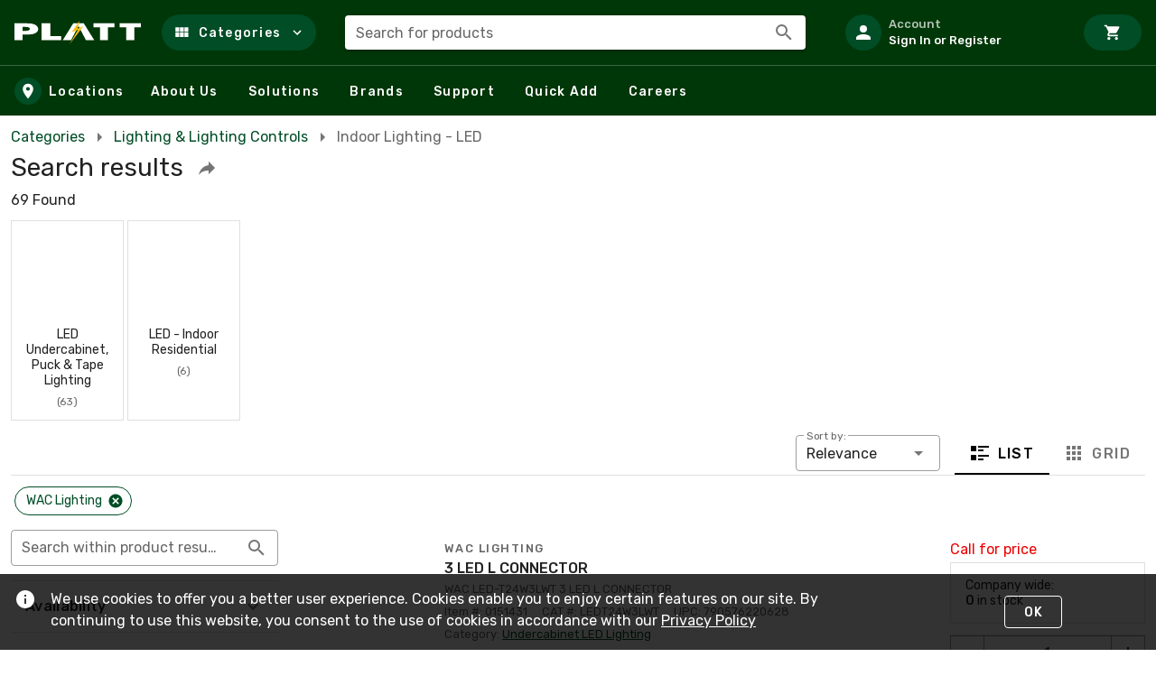

--- FILE ---
content_type: text/css
request_url: https://tags.srv.stackadapt.com/sa.css
body_size: -11
content:
:root {
    --sa-uid: '0-0baa3c13-4f80-5aec-7d85-c626cc4a2c72';
}

--- FILE ---
content_type: image/svg+xml
request_url: https://sf.rexel-cdn.com/web/web-storefront/img/phones-PLATT.40d790e.svg
body_size: 5031
content:
<?xml version="1.0" encoding="UTF-8"?>
<svg width="143px" height="142px" viewBox="0 0 143 142" version="1.1" xmlns="http://www.w3.org/2000/svg" xmlns:xlink="http://www.w3.org/1999/xlink">
    <!-- Generator: Sketch 53 (72520) - https://sketchapp.com -->
    <title>footer/phones-platt</title>
    <desc>Created with Sketch.</desc>
    <defs>
        <rect id="path-1" x="-1.07291953e-12" y="0" width="40.4015748" height="14" rx="3"></rect>
        <filter x="-74.3%" y="-214.3%" width="248.5%" height="528.6%" filterUnits="objectBoundingBox" id="filter-2">
            <feOffset dx="0" dy="0" in="SourceAlpha" result="shadowOffsetOuter1"></feOffset>
            <feGaussianBlur stdDeviation="10" in="shadowOffsetOuter1" result="shadowBlurOuter1"></feGaussianBlur>
            <feColorMatrix values="0 0 0 0 0   0 0 0 0 0   0 0 0 0 0  0 0 0 1 0" type="matrix" in="shadowBlurOuter1"></feColorMatrix>
        </filter>
        <linearGradient x1="2.42944834%" y1="50%" x2="100%" y2="50%" id="linearGradient-3">
            <stop stop-color="#212121" offset="0%"></stop>
            <stop stop-color="#1A1A1A" offset="100%"></stop>
        </linearGradient>
        <linearGradient x1="2.42944834%" y1="50%" x2="100%" y2="50%" id="linearGradient-4">
            <stop stop-color="#212121" offset="0%"></stop>
            <stop stop-color="#1A1A1A" offset="100%"></stop>
        </linearGradient>
        <linearGradient x1="59.4967756%" y1="96.4064751%" x2="41.4159152%" y2="0%" id="linearGradient-5">
            <stop stop-color="#004D26" offset="0%"></stop>
            <stop stop-color="#058040" offset="100%"></stop>
        </linearGradient>
        <linearGradient x1="100%" y1="50%" x2="0%" y2="50%" id="linearGradient-6">
            <stop stop-color="#FFFFFF" stop-opacity="0" offset="0%"></stop>
            <stop stop-color="#FFFFFF" stop-opacity="0.55" offset="100%"></stop>
        </linearGradient>
        <rect id="path-7" x="-1.07291953e-12" y="0" width="40.4015748" height="14" rx="3"></rect>
        <filter x="-74.3%" y="-214.3%" width="248.5%" height="528.6%" filterUnits="objectBoundingBox" id="filter-8">
            <feOffset dx="0" dy="0" in="SourceAlpha" result="shadowOffsetOuter1"></feOffset>
            <feGaussianBlur stdDeviation="10" in="shadowOffsetOuter1" result="shadowBlurOuter1"></feGaussianBlur>
            <feColorMatrix values="0 0 0 0 0   0 0 0 0 0   0 0 0 0 0  0 0 0 1 0" type="matrix" in="shadowBlurOuter1"></feColorMatrix>
        </filter>
        <ellipse id="path-9" cx="1.14060737" cy="1.11804435" rx="1.14060737" ry="1.11804435"></ellipse>
        <filter x="-109.6%" y="-111.8%" width="319.2%" height="323.6%" filterUnits="objectBoundingBox" id="filter-10">
            <feGaussianBlur stdDeviation="2.5" in="SourceAlpha" result="shadowBlurInner1"></feGaussianBlur>
            <feOffset dx="0" dy="0" in="shadowBlurInner1" result="shadowOffsetInner1"></feOffset>
            <feComposite in="shadowOffsetInner1" in2="SourceAlpha" operator="arithmetic" k2="-1" k3="1" result="shadowInnerInner1"></feComposite>
            <feColorMatrix values="0 0 0 0 1   0 0 0 0 1   0 0 0 0 1  0 0 0 0.048997962 0" type="matrix" in="shadowInnerInner1" result="shadowMatrixInner1"></feColorMatrix>
            <feGaussianBlur stdDeviation="0.5" in="SourceAlpha" result="shadowBlurInner2"></feGaussianBlur>
            <feOffset dx="0" dy="1" in="shadowBlurInner2" result="shadowOffsetInner2"></feOffset>
            <feComposite in="shadowOffsetInner2" in2="SourceAlpha" operator="arithmetic" k2="-1" k3="1" result="shadowInnerInner2"></feComposite>
            <feColorMatrix values="0 0 0 0 0.992214073   0 0 0 0 0.992214073   0 0 0 0 0.992214073  0 0 0 0.160127944 0" type="matrix" in="shadowInnerInner2" result="shadowMatrixInner2"></feColorMatrix>
            <feGaussianBlur stdDeviation="0.5" in="SourceAlpha" result="shadowBlurInner3"></feGaussianBlur>
            <feOffset dx="0" dy="-1" in="shadowBlurInner3" result="shadowOffsetInner3"></feOffset>
            <feComposite in="shadowOffsetInner3" in2="SourceAlpha" operator="arithmetic" k2="-1" k3="1" result="shadowInnerInner3"></feComposite>
            <feColorMatrix values="0 0 0 0 1   0 0 0 0 1   0 0 0 0 1  0 0 0 0.438207654 0" type="matrix" in="shadowInnerInner3" result="shadowMatrixInner3"></feColorMatrix>
            <feMerge>
                <feMergeNode in="shadowMatrixInner1"></feMergeNode>
                <feMergeNode in="shadowMatrixInner2"></feMergeNode>
                <feMergeNode in="shadowMatrixInner3"></feMergeNode>
            </feMerge>
        </filter>
        <ellipse id="path-11" cx="0.85545553" cy="0.838533259" rx="1" ry="1"></ellipse>
        <ellipse id="path-12" cx="1.14060737" cy="1.11804435" rx="1.14060737" ry="1.11804435"></ellipse>
        <filter x="-109.6%" y="-111.8%" width="319.2%" height="323.6%" filterUnits="objectBoundingBox" id="filter-13">
            <feGaussianBlur stdDeviation="2.5" in="SourceAlpha" result="shadowBlurInner1"></feGaussianBlur>
            <feOffset dx="0" dy="0" in="shadowBlurInner1" result="shadowOffsetInner1"></feOffset>
            <feComposite in="shadowOffsetInner1" in2="SourceAlpha" operator="arithmetic" k2="-1" k3="1" result="shadowInnerInner1"></feComposite>
            <feColorMatrix values="0 0 0 0 1   0 0 0 0 1   0 0 0 0 1  0 0 0 0.048997962 0" type="matrix" in="shadowInnerInner1" result="shadowMatrixInner1"></feColorMatrix>
            <feGaussianBlur stdDeviation="0.5" in="SourceAlpha" result="shadowBlurInner2"></feGaussianBlur>
            <feOffset dx="0" dy="1" in="shadowBlurInner2" result="shadowOffsetInner2"></feOffset>
            <feComposite in="shadowOffsetInner2" in2="SourceAlpha" operator="arithmetic" k2="-1" k3="1" result="shadowInnerInner2"></feComposite>
            <feColorMatrix values="0 0 0 0 0.992214073   0 0 0 0 0.992214073   0 0 0 0 0.992214073  0 0 0 0.160127944 0" type="matrix" in="shadowInnerInner2" result="shadowMatrixInner2"></feColorMatrix>
            <feGaussianBlur stdDeviation="0.5" in="SourceAlpha" result="shadowBlurInner3"></feGaussianBlur>
            <feOffset dx="0" dy="-1" in="shadowBlurInner3" result="shadowOffsetInner3"></feOffset>
            <feComposite in="shadowOffsetInner3" in2="SourceAlpha" operator="arithmetic" k2="-1" k3="1" result="shadowInnerInner3"></feComposite>
            <feColorMatrix values="0 0 0 0 1   0 0 0 0 1   0 0 0 0 1  0 0 0 0.438207654 0" type="matrix" in="shadowInnerInner3" result="shadowMatrixInner3"></feColorMatrix>
            <feMerge>
                <feMergeNode in="shadowMatrixInner1"></feMergeNode>
                <feMergeNode in="shadowMatrixInner2"></feMergeNode>
                <feMergeNode in="shadowMatrixInner3"></feMergeNode>
            </feMerge>
        </filter>
        <ellipse id="path-14" cx="0.85545553" cy="0.838533259" rx="1" ry="1"></ellipse>
        <ellipse id="path-15" cx="0.712879609" cy="0.698777716" rx="1" ry="1"></ellipse>
        <filter x="-175.3%" y="-178.9%" width="450.7%" height="457.8%" filterUnits="objectBoundingBox" id="filter-16">
            <feGaussianBlur stdDeviation="2.5" in="SourceAlpha" result="shadowBlurInner1"></feGaussianBlur>
            <feOffset dx="0" dy="0" in="shadowBlurInner1" result="shadowOffsetInner1"></feOffset>
            <feComposite in="shadowOffsetInner1" in2="SourceAlpha" operator="arithmetic" k2="-1" k3="1" result="shadowInnerInner1"></feComposite>
            <feColorMatrix values="0 0 0 0 1   0 0 0 0 1   0 0 0 0 1  0 0 0 0.048997962 0" type="matrix" in="shadowInnerInner1" result="shadowMatrixInner1"></feColorMatrix>
            <feGaussianBlur stdDeviation="0.5" in="SourceAlpha" result="shadowBlurInner2"></feGaussianBlur>
            <feOffset dx="0" dy="1" in="shadowBlurInner2" result="shadowOffsetInner2"></feOffset>
            <feComposite in="shadowOffsetInner2" in2="SourceAlpha" operator="arithmetic" k2="-1" k3="1" result="shadowInnerInner2"></feComposite>
            <feColorMatrix values="0 0 0 0 0.992214073   0 0 0 0 0.992214073   0 0 0 0 0.992214073  0 0 0 0.160127944 0" type="matrix" in="shadowInnerInner2" result="shadowMatrixInner2"></feColorMatrix>
            <feGaussianBlur stdDeviation="0.5" in="SourceAlpha" result="shadowBlurInner3"></feGaussianBlur>
            <feOffset dx="0" dy="-1" in="shadowBlurInner3" result="shadowOffsetInner3"></feOffset>
            <feComposite in="shadowOffsetInner3" in2="SourceAlpha" operator="arithmetic" k2="-1" k3="1" result="shadowInnerInner3"></feComposite>
            <feColorMatrix values="0 0 0 0 1   0 0 0 0 1   0 0 0 0 1  0 0 0 0.438207654 0" type="matrix" in="shadowInnerInner3" result="shadowMatrixInner3"></feColorMatrix>
            <feMerge>
                <feMergeNode in="shadowMatrixInner1"></feMergeNode>
                <feMergeNode in="shadowMatrixInner2"></feMergeNode>
                <feMergeNode in="shadowMatrixInner3"></feMergeNode>
            </feMerge>
        </filter>
        <ellipse id="path-17" cx="1.14060737" cy="1.11804435" rx="1.14060737" ry="1.11804435"></ellipse>
        <filter x="-109.6%" y="-111.8%" width="319.2%" height="323.6%" filterUnits="objectBoundingBox" id="filter-18">
            <feGaussianBlur stdDeviation="2.5" in="SourceAlpha" result="shadowBlurInner1"></feGaussianBlur>
            <feOffset dx="0" dy="0" in="shadowBlurInner1" result="shadowOffsetInner1"></feOffset>
            <feComposite in="shadowOffsetInner1" in2="SourceAlpha" operator="arithmetic" k2="-1" k3="1" result="shadowInnerInner1"></feComposite>
            <feColorMatrix values="0 0 0 0 1   0 0 0 0 1   0 0 0 0 1  0 0 0 0.048997962 0" type="matrix" in="shadowInnerInner1" result="shadowMatrixInner1"></feColorMatrix>
            <feGaussianBlur stdDeviation="0.5" in="SourceAlpha" result="shadowBlurInner2"></feGaussianBlur>
            <feOffset dx="0" dy="1" in="shadowBlurInner2" result="shadowOffsetInner2"></feOffset>
            <feComposite in="shadowOffsetInner2" in2="SourceAlpha" operator="arithmetic" k2="-1" k3="1" result="shadowInnerInner2"></feComposite>
            <feColorMatrix values="0 0 0 0 0.992214073   0 0 0 0 0.992214073   0 0 0 0 0.992214073  0 0 0 0.160127944 0" type="matrix" in="shadowInnerInner2" result="shadowMatrixInner2"></feColorMatrix>
            <feGaussianBlur stdDeviation="0.5" in="SourceAlpha" result="shadowBlurInner3"></feGaussianBlur>
            <feOffset dx="0" dy="-1" in="shadowBlurInner3" result="shadowOffsetInner3"></feOffset>
            <feComposite in="shadowOffsetInner3" in2="SourceAlpha" operator="arithmetic" k2="-1" k3="1" result="shadowInnerInner3"></feComposite>
            <feColorMatrix values="0 0 0 0 1   0 0 0 0 1   0 0 0 0 1  0 0 0 0.438207654 0" type="matrix" in="shadowInnerInner3" result="shadowMatrixInner3"></feColorMatrix>
            <feMerge>
                <feMergeNode in="shadowMatrixInner1"></feMergeNode>
                <feMergeNode in="shadowMatrixInner2"></feMergeNode>
                <feMergeNode in="shadowMatrixInner3"></feMergeNode>
            </feMerge>
        </filter>
        <linearGradient x1="59.1184228%" y1="96.4064751%" x2="41.7579064%" y2="0%" id="linearGradient-19">
            <stop stop-color="#004D26" offset="0%"></stop>
            <stop stop-color="#058040" offset="100%"></stop>
        </linearGradient>
        <linearGradient x1="100%" y1="50%" x2="0%" y2="50%" id="linearGradient-20">
            <stop stop-color="#FFFFFF" stop-opacity="0" offset="0%"></stop>
            <stop stop-color="#FFFFFF" stop-opacity="0.55" offset="100%"></stop>
        </linearGradient>
    </defs>
    <g id="Footer,-Header,-and-Breadcrumb" stroke="none" stroke-width="1" fill="none" fill-rule="evenodd">
        <g id="Footer-" transform="translate(-992.000000, -607.000000)">
            <g id="footer/phones-platt" transform="translate(999.000000, 604.000000)">
                <g id="footer/s8-platt" transform="translate(64.000000, 0.000000)">
                    <g id="phone/S8" transform="translate(3.555556, 3.555556)">
                        <g id="diffuse-shadow" transform="translate(8.807406, 108.070595)" fill="black" fill-opacity="1">
                            <g id="footer/diffuse-shadow">
                                <g id="diffuse-shadow">
                                    <use filter="url(#filter-2)" xlink:href="#path-1"></use>
                                </g>
                            </g>
                        </g>
                        <g id="S8">
                            <g id="button" transform="translate(0.000000, 19.886377)">
                                <path d="M0,0.106689674 L0.370418705,0.106689674 C0.574995307,0.106689674 0.74083741,0.264699784 0.74083741,0.470134814 L0.74083741,15.7081331 C0.74083741,15.9088583 0.569012327,16.0715783 0.370418705,16.0715783 L0,16.0715783 L0,0.106689674 Z" id="volume-button" fill="url(#linearGradient-3)"></path>
                                <path d="M0,22.3540576 L0.370418705,22.3540576 C0.574995307,22.3540576 0.74083741,22.5115198 0.74083741,22.717678 L0.74083741,29.5294123 C0.74083741,29.7302343 0.569012327,29.8930327 0.370418705,29.8930327 L0,29.8930327 L0,22.3540576 Z" id="Silent-button" fill="url(#linearGradient-4)"></path>
                                <path d="M55.9332244,16.0715783 L56.3036431,16.0715783 C56.5082197,16.0715783 56.6740618,16.2290405 56.6740618,16.4351987 L56.6740618,23.246933 C56.6740618,23.447755 56.5022368,23.6105534 56.3036431,23.6105534 L55.9332244,23.6105534 L55.9332244,16.0715783 Z" id="power-button" fill="url(#linearGradient-4)" transform="translate(56.303643, 19.841066) scale(-1, 1) translate(-56.303643, -19.841066) "></path>
                            </g>
                            <g id="Device" transform="translate(0.524760, 0.000000)">
                                <path d="M48.526391,3.69557606e-05 L7.1722497,3.69557606e-05 C2.86292221,3.69557606e-05 0.179024595,3.86567412 0.179024595,6.90940266 L0.179024595,113.381658 C0.179024595,116.376672 2.86292221,120.29106 7.1722497,120.29106 L48.526391,120.29106 C52.8357185,120.29106 55.5195791,116.432071 55.5195791,113.381658 L55.5195791,6.7463062 C55.5195791,3.97647335 52.8357185,3.69557606e-05 48.526391,3.69557606e-05" id="grey" fill="#000000"></path>
                                <path d="M48.2963976,0.849982494 L7.40222835,0.849982494 C3.17943792,0.849982494 0.549454412,4.24991883 0.549454412,6.54118028 L0.549454412,113.638953 C0.549454412,115.930215 3.17943792,119.330151 7.40222835,119.330151 L48.2963976,119.330151 C52.519188,119.330151 55.1491715,115.930215 55.1491715,113.638953 L55.1491715,6.54118028 C55.1491715,4.24991883 52.519188,0.849982494 48.2963976,0.849982494" id="black" fill="#0B0B0B"></path>
                                <path d="M5.72183304,5.80201746 C3.02525895,5.80201746 1.34581759,7.97313144 1.34581759,9.43628391 L1.34581759,111.150363 C1.34581759,112.613478 3.02525895,114.784592 5.72183304,114.784592 L49.9438256,114.784592 C52.6403997,114.784592 54.3198411,112.613478 54.3198411,111.150363 L54.3198411,9.43628391 C54.3198411,7.97313144 52.6403997,5.80201746 49.9438256,5.80201746 L5.72183304,5.80201746 Z" id="Screen" fill="url(#linearGradient-5)"></path>
                            </g>
                            <g id="shadows" transform="translate(1.193138, 1.787598)" fill="url(#linearGradient-6)">
                                <path d="M2.07363507,113.303095 L2.07363507,3.43584739 C2.07363507,2.41200947 2.64373875,1.19687182 3.57764214,0.201085773 C2.92264818,0.507327958 2.31881643,0.920012032 1.7899809,1.43063743 C0.744925677,2.43976567 0.0957063155,3.73698923 0.0957063155,4.81600692 L0.0957063155,111.922936 C0.0957063155,113.001991 0.744925677,114.299177 1.7899809,115.308305 C2.31881643,115.818894 2.92264818,116.231615 3.57764214,116.53782 C2.64373875,115.542071 2.07363507,114.326933 2.07363507,113.303095" id="Left_shades"></path>
                                <path d="M52.487606,113.302937 L52.487606,3.43568848 C52.487606,2.41185056 53.0577097,1.19671291 53.991613,0.200926864 C53.3366191,0.507169048 52.7327873,0.919853122 52.2039518,1.43047852 C51.1588966,2.43960676 50.5096772,3.73683032 50.5096772,4.81584801 L50.5096772,111.922777 C50.5096772,113.001832 51.1588966,114.299018 52.2039518,115.308147 C52.7327873,115.818735 53.3366191,116.231456 53.991613,116.537661 C53.0577097,115.541912 52.487606,114.326775 52.487606,113.302937" id="Right_shades" transform="translate(52.250645, 58.369294) scale(-1, 1) translate(-52.250645, -58.369294) "></path>
                            </g>
                            <g id="camera" transform="translate(8.815965, 2.993417)" fill="#040307">
                                <path d="M16.2243393,0.776070973 C16.2243393,0.490329531 16.4461801,0.258690324 16.7475297,0.258690324 L22.3686855,0.258690324 C22.6576356,0.258690324 22.891876,0.49868623 22.891876,0.776070973 L22.891876,0.776070973 C22.891876,1.06181241 22.6700351,1.29345162 22.3686855,1.29345162 L16.7475297,1.29345162 C16.4585796,1.29345162 16.2243393,1.05345571 16.2243393,0.776070973 L16.2243393,0.776070973 Z" id="Rectangle"></path>
                                <ellipse id="Oval" stroke="#14181C" stroke-width="0.705954573" cx="35.2268188" cy="0.813026733" rx="1" ry="1"></ellipse>
                                <ellipse id="Oval-Copy-3" stroke="#14181C" stroke-width="0.705954573" cx="7.92696028" cy="0.813026733" rx="1" ry="1"></ellipse>
                                <ellipse id="Oval-Copy-4" stroke="#14181C" stroke-width="0.705954573" cx="0.35189777" cy="0.831504614" rx="1" ry="1"></ellipse>
                                <ellipse id="Oval-Copy" stroke="#14181C" stroke-width="1.41190915" cx="29.8372267" cy="0.794548853" rx="1.50235479" ry="1.50050343"></ellipse>
                                <ellipse id="Oval-Copy-2" stroke="#14181C" stroke-width="1.41190915" cx="4.16721043" cy="0.794548853" rx="1.50235479" ry="1.50050343"></ellipse>
                            </g>
                            <g id="logo/platt" transform="translate(9.955556, 50.488889)">
                                <g id="Shape">
                                    <path d="M6.85036252,1.68291925 C6.68614583,1.45807453 6.39434539,1.27173913 6.05201675,1.11024845 C5.70262808,0.970622162 5.33681291,0.874635152 4.96313376,0.824534161 C4.64606921,0.79968944 4.17742004,0.774844719 3.53192211,0.762422359 C3.2919131,0.762422359 3.01274472,0.75 2.7222075,0.75 L0,0.75 L0,5.75 L2.44303912,5.75 L2.44303912,4.09906833 L3.53192211,4.09906833 C4.05642154,4.10914456 4.5810123,4.08424274 5.10208634,4.02453416 C5.42880423,3.99143928 5.74883855,3.91150331 6.05201675,3.78726707 C6.36336515,3.67854252 6.63915466,3.48929533 6.85036252,3.23944099 C7.04029337,3.01588364 7.14326482,2.73323029 7.14089974,2.44192546 C7.13849032,2.16307527 7.0355354,1.89411348 6.85036252,1.68291925 M4.2418435,2.86552795 C4.01248374,2.93849782 3.77405721,2.9802926 3.53318532,2.98975154 C3.35633658,3.00217392 3.15422372,3.00217392 2.93821561,3.00217392 L2.44303912,3.00217392 L2.44303912,1.81956522 L2.96221651,1.81956522 C3.17696141,1.81956522 3.36770541,1.83198758 3.53192211,1.84440993 C3.77602873,1.85726699 4.01814869,1.8947304 4.25447556,1.95621118 C4.49448458,2.04316771 4.6208051,2.19347826 4.6208051,2.40465838 C4.6208051,2.61583851 4.49448458,2.77732919 4.2418435,2.86552795" fill="#FFFFFF" fill-rule="nonzero"></path>
                                    <polygon fill="#FFFFFF" fill-rule="nonzero" points="8.16107383 5.75 8.16107383 0.75 10.7823287 0.75 10.7823287 4.58097542 14.0268456 4.58097542 14.0268456 5.75"></polygon>
                                    <polygon fill="#FFFFFF" fill-rule="nonzero" points="25.702444 5.75 25.702444 1.91902457 23.7181208 1.91902457 23.7181208 0.75 30.0939597 0.75 30.0939597 1.91902457 28.1096365 1.91902457 28.1096365 5.75"></polygon>
                                    <polygon fill="#FFFFFF" fill-rule="nonzero" points="33.6084843 5.75 33.6084843 1.91902457 31.6241611 1.91902457 31.6241611 0.75 38 0.75 38 1.91902457 36.0145054 1.91902457 36.0145054 5.75"></polygon>
                                    <polygon fill="#FFFFFF" fill-rule="nonzero" points="23.9731544 5.75 20.821717 0.75 19.2556359 0.75 19.2544311 0.75 17.6895547 0.75 14.5369128 5.75 17.0245724 5.75 19.2556359 1.5653388 21.4854946 5.75"></polygon>
                                    <polygon fill="#FEBE10" fill-rule="nonzero" points="19.5619754 0 17.1599489 3.46321041 19.0955285 2.66256904 16.5771812 7 20.6577181 1.64991983 18.919884 2.36326385"></polygon>
                                </g>
                            </g>
                        </g>
                    </g>
                </g>
                <g id="footer/iphone-platt">
                    <g id="phone/iPhone-x" transform="translate(1.422222, 4.266667)">
                        <g id="phone" transform="translate(0.332845, 0.000000)">
                            <g id="diffuse-shadow" transform="translate(10.509121, 106.962771)" fill="black" fill-opacity="1">
                                <g id="footer/diffuse-shadow" transform="translate(0.098773, 0.396712)">
                                    <g id="diffuse-shadow">
                                        <use filter="url(#filter-8)" xlink:href="#path-7"></use>
                                    </g>
                                </g>
                            </g>
                            <path d="M8.19653132,0.139755543 L52.1130836,0.139755543 C56.3249328,0.139755543 59.7393112,3.52957413 59.7393112,7.71112728 L59.7393112,111.360596 C59.7393112,115.542149 56.3249328,118.931967 52.1130836,118.931967 L8.19653132,118.931967 C3.9846821,118.931967 0.570303687,115.542149 0.570303687,111.360596 L0.570303687,7.71112728 C0.570303687,3.52957413 3.9846821,0.139755543 8.19653132,0.139755543 Z" id="body" fill="#000000"></path>
                            <g id="controls" transform="translate(58.581640, 21.130917)" fill="#000000">
                                <rect id="power" x="0.587367906" y="0.251681412" width="1.14060737" height="11.1804435" rx="0.570303687"></rect>
                            </g>
                            <g id="f-cam-2" transform="translate(18.534870, 3.354133)">
                                <g id="oval-shade">
                                    <use fill="#000000" fill-rule="evenodd" xlink:href="#path-9"></use>
                                    <use fill="black" fill-opacity="1" filter="url(#filter-10)" xlink:href="#path-9"></use>
                                </g>
                                <ellipse id="oval" fill="#141414" cx="1.14060737" cy="1.11804435" rx="1" ry="1"></ellipse>
                                <g id="front-facing-camera" opacity="0.502038043" transform="translate(0.285152, 0.279511)">
                                    <g>
                                        <ellipse stroke="#192E65" stroke-width="2" stroke-linejoin="square" fill="#334B80" fill-rule="evenodd" cx="0.85545553" cy="0.838533259" rx="1" ry="1"></ellipse>
                                        <use stroke="#272149" stroke-width="1" xlink:href="#path-11"></use>
                                    </g>
                                    <ellipse id="middle" fill="#14285E" cx="0.962740405" cy="0.94350114" rx="1" ry="1"></ellipse>
                                    <ellipse id="glare" fill="#92B6D7" cx="0.807203036" cy="0.791040547" rx="1" ry="1"></ellipse>
                                    <ellipse id="reflection" fill="#516C9D" cx="1.27381514" cy="1.24842233" rx="1" ry="1"></ellipse>
                                </g>
                            </g>
                            <g id="f-cam-1" transform="translate(22.954723, 3.354133)">
                                <g id="oval-shade">
                                    <use fill="#000000" fill-rule="evenodd" xlink:href="#path-12"></use>
                                    <use fill="black" fill-opacity="1" filter="url(#filter-13)" xlink:href="#path-12"></use>
                                </g>
                                <ellipse id="oval" fill="#141414" cx="1.14060737" cy="1.11804435" rx="1" ry="1"></ellipse>
                                <g id="front-facing-camera" opacity="0.498867754" transform="translate(0.285152, 0.279511)">
                                    <g>
                                        <ellipse stroke="#192E65" stroke-width="2" stroke-linejoin="square" fill="#334B80" fill-rule="evenodd" cx="0.85545553" cy="0.838533259" rx="1" ry="1"></ellipse>
                                        <use stroke="#272149" stroke-width="1" xlink:href="#path-14"></use>
                                    </g>
                                    <ellipse id="middle" fill="#14285E" cx="0.962740405" cy="0.94350114" rx="1" ry="1"></ellipse>
                                    <ellipse id="glare" fill="#92B6D7" cx="0.807203036" cy="0.791040547" rx="1" ry="1"></ellipse>
                                    <ellipse id="reflection" fill="#516C9D" cx="1.27381514" cy="1.24842233" rx="1" ry="1"></ellipse>
                                </g>
                            </g>
                            <g id="proximity" transform="translate(35.073677, 3.773400)">
                                <g id="oval-shade">
                                    <use fill="#000000" fill-rule="evenodd" xlink:href="#path-15"></use>
                                    <use fill="black" fill-opacity="1" filter="url(#filter-16)" xlink:href="#path-15"></use>
                                </g>
                                <ellipse id="oval" fill="#141414" cx="0.712879609" cy="0.698777716" rx="1" ry="1"></ellipse>
                                <ellipse id="oval-innershade" fill="#141414" cx="1.05347054" cy="0.932611098" rx="1" ry="1"></ellipse>
                            </g>
                            <g id="sensor" transform="translate(39.208378, 3.354133)">
                                <ellipse id="oval" fill="#181819" cx="1.14060737" cy="1.11804435" rx="1.14060737" ry="1.11804435"></ellipse>
                                <g id="oval-shade">
                                    <use fill="#000000" fill-rule="evenodd" xlink:href="#path-17"></use>
                                    <use fill="black" fill-opacity="1" filter="url(#filter-18)" xlink:href="#path-17"></use>
                                </g>
                                <g id="iris-recognition-led" opacity="0.695029438" transform="translate(0.285152, 0.279511)">
                                    <ellipse fill="#1E1939" cx="0.85545553" cy="0.838533259" rx="1" ry="1"></ellipse>
                                    <ellipse id="gutter" fill="#342B64" cx="0.85545553" cy="0.838533259" rx="1" ry="1"></ellipse>
                                    <ellipse id="reflection" fill="#51439F" cx="0.962740405" cy="0.94350114" rx="1" ry="1"></ellipse>
                                    <ellipse id="glare" fill="#FFFFFF" cx="0.807203036" cy="0.791040547" rx="1" ry="1"></ellipse>
                                </g>
                            </g>
                            <g id="earpiece" transform="translate(30.044247, 4.882540) scale(-1, 1) translate(-30.044247, -4.882540) translate(26.725729, 4.052911)" fill="#181819">
                                <rect id="earpiece-hole" x="0" y="0" width="6.41591648" height="1" rx="0.5"></rect>
                            </g>
                        </g>
                        <g id="Screen" transform="translate(3.651364, 3.318519)" fill="url(#linearGradient-19)">
                            <path d="M11.1526386,0 L4.4342224,1.57757065e-14 C1.86906561,1.57757065e-14 0,1.83842955 0,4.23953038 L0,106.9109 C0,110.041669 2.8880471,112.815605 6.1537012,112.815605 L47.5800111,112.815605 C50.7257438,112.815605 53.7337123,110.020122 53.7337123,106.9109 L53.7337123,4.51705955 C53.7337123,1.63916863 51.7033056,0.0171141774 49.2994899,1.57757065e-14 L42.3089834,1.57757065e-14 C42.2428212,0.0114094516 42.0179186,0.0171141774 41.9208555,0.0171141774 C41.271549,0.0171141774 41.0637541,0.564273164 41.0637541,1.83842955 C41.0637541,3.11258594 39.5368177,4.18931999 38.4200689,4.18931999 L33.8813555,4.18931999 L17.0765754,4.18931999 L15.1288386,4.18931999 C14.5979949,4.18931999 12.6509977,3.59608957 12.4928082,1.83842955 C12.3346187,0.0807695334 12.3121325,0.0171141774 11.3974765,0.0171141774 C11.3004134,0.0171141774 11.2188007,0.0114094516 11.1526386,0 Z" id="Screen-Mask"></path>
                        </g>
                        <g id="screen-reflect" transform="translate(55.918031, 3.318519)" fill="url(#linearGradient-20)">
                            <g id="Group">
                                <path d="M1.28458674,108.98832 L1.28458674,2.73465999 C1.28458674,1.74449661 0.865334911,0.777020835 0.0526690238,0 C0.679030863,0.272139498 1.08376104,0.301571704 1.51692514,0.795402378 C2.37291981,1.77133989 2.90468914,3.02589713 2.90468914,4.0694254 L2.90468914,107.235042 C2.90468914,108.525641 2.35758372,109.717216 1.72020227,110.663433 C1.28716461,111.306293 0.671936432,111.885292 0.135437186,112.181426 C0.9093528,111.490369 1.28458674,109.978483 1.28458674,108.98832 Z" id="reflect-glass-right"></path>
                            </g>
                        </g>
                        <g id="screen-reflect" transform="translate(2.821734, 59.733333) scale(-1, 1) translate(-2.821734, -59.733333) translate(1.162475, 3.318519)" fill="url(#linearGradient-20)">
                            <g id="Group">
                                <path d="M1.28458674,108.98832 L1.28458674,2.73465999 C1.28458674,1.74449661 0.865334911,0.777020835 0.0526690238,0 C0.679030863,0.272139498 1.08376104,0.301571704 1.51692514,0.795402378 C2.37291981,1.77133989 2.90468914,3.02589713 2.90468914,4.0694254 L2.90468914,107.235042 C2.90468914,108.525641 2.35758372,109.717216 1.72020227,110.663433 C1.28716461,111.306293 0.671936432,111.885292 0.135437186,112.181426 C0.9093528,111.490369 1.28458674,109.978483 1.28458674,108.98832 Z" id="reflect-glass-right"></path>
                            </g>
                        </g>
                        <g id="logo/platt" transform="translate(12.088889, 49.777778)">
                            <g id="Shape">
                                <path d="M6.85036252,1.68291925 C6.68614583,1.45807453 6.39434539,1.27173913 6.05201675,1.11024845 C5.70262808,0.970622162 5.33681291,0.874635152 4.96313376,0.824534161 C4.64606921,0.79968944 4.17742004,0.774844719 3.53192211,0.762422359 C3.2919131,0.762422359 3.01274472,0.75 2.7222075,0.75 L0,0.75 L0,5.75 L2.44303912,5.75 L2.44303912,4.09906833 L3.53192211,4.09906833 C4.05642154,4.10914456 4.5810123,4.08424274 5.10208634,4.02453416 C5.42880423,3.99143928 5.74883855,3.91150331 6.05201675,3.78726707 C6.36336515,3.67854252 6.63915466,3.48929533 6.85036252,3.23944099 C7.04029337,3.01588364 7.14326482,2.73323029 7.14089974,2.44192546 C7.13849032,2.16307527 7.0355354,1.89411348 6.85036252,1.68291925 M4.2418435,2.86552795 C4.01248374,2.93849782 3.77405721,2.9802926 3.53318532,2.98975154 C3.35633658,3.00217392 3.15422372,3.00217392 2.93821561,3.00217392 L2.44303912,3.00217392 L2.44303912,1.81956522 L2.96221651,1.81956522 C3.17696141,1.81956522 3.36770541,1.83198758 3.53192211,1.84440993 C3.77602873,1.85726699 4.01814869,1.8947304 4.25447556,1.95621118 C4.49448458,2.04316771 4.6208051,2.19347826 4.6208051,2.40465838 C4.6208051,2.61583851 4.49448458,2.77732919 4.2418435,2.86552795" fill="#FFFFFF" fill-rule="nonzero"></path>
                                <polygon fill="#FFFFFF" fill-rule="nonzero" points="8.16107383 5.75 8.16107383 0.75 10.7823287 0.75 10.7823287 4.58097542 14.0268456 4.58097542 14.0268456 5.75"></polygon>
                                <polygon fill="#FFFFFF" fill-rule="nonzero" points="25.702444 5.75 25.702444 1.91902457 23.7181208 1.91902457 23.7181208 0.75 30.0939597 0.75 30.0939597 1.91902457 28.1096365 1.91902457 28.1096365 5.75"></polygon>
                                <polygon fill="#FFFFFF" fill-rule="nonzero" points="33.6084843 5.75 33.6084843 1.91902457 31.6241611 1.91902457 31.6241611 0.75 38 0.75 38 1.91902457 36.0145054 1.91902457 36.0145054 5.75"></polygon>
                                <polygon fill="#FFFFFF" fill-rule="nonzero" points="23.9731544 5.75 20.821717 0.75 19.2556359 0.75 19.2544311 0.75 17.6895547 0.75 14.5369128 5.75 17.0245724 5.75 19.2556359 1.5653388 21.4854946 5.75"></polygon>
                                <polygon fill="#FEBE10" fill-rule="nonzero" points="19.5619754 0 17.1599489 3.46321041 19.0955285 2.66256904 16.5771812 7 20.6577181 1.64991983 18.919884 2.36326385"></polygon>
                            </g>
                        </g>
                    </g>
                </g>
            </g>
        </g>
    </g>
</svg>

--- FILE ---
content_type: application/javascript
request_url: https://sf.rexel-cdn.com/web/web-storefront/a57ec58.js
body_size: 30026
content:
(window.webpackJsonp=window.webpackJsonp||[]).push([[143],{1354:function(e,t,r){var content=r(1357);content.__esModule&&(content=content.default),"string"==typeof content&&(content=[[e.i,content,""]]),content.locals&&(e.exports=content.locals);(0,r(13).default)("9d903a84",content,!0,{sourceMap:!1})},1355:function(e,t,r){"use strict";var n=r(215),o=r(1325),l=r(270),c=r(1324),d=r(2),m=r(5),h={name:"PageTitle",props:{title:{type:String,default:""},isBackDisabled:{type:Boolean,default:!1}},data:()=>({icons:{mdiArrowLeft:m.n}}),computed:{...Object(d.d)(["route"]),hasHistory(){var e;return null===(e=this.route.from)||void 0===e?void 0:e.name}},methods:{historyBack(){this.$router.back()}}},v=(r(1356),r(4)),component=Object(v.a)(h,function(){var e=this,t=e._self._c;return t(c.a,{staticClass:"align-center flex-nowrap",attrs:{"no-gutters":""}},[e.hasHistory&&!e.isBackDisabled?t(o.a,{staticClass:"mr-1",attrs:{cols:"auto"}},[t(n.a,{attrs:{id:"sf_defaultlayout_pagetitle_back-button",icon:"",title:"Go back"},on:{click:e.historyBack}},[t(l.a,[e._v("\n        "+e._s(e.icons.mdiArrowLeft)+"\n      ")])],1)],1):e._e(),e._v(" "),t(o.a,{attrs:{cols:"auto"}},[t("h1",{staticClass:"page-title-text h1-override text-truncate"},[e._v("\n      "+e._s(e.title)+"\n    ")])]),e._v(" "),e.$scopedSlots.pageTitleMenu?[t(o.a,{attrs:{cols:"auto"}},[e._t("pageTitleMenu")],2)]:e._e()],2)},[],!1,null,"87a144f6",null);t.a=component.exports},1356:function(e,t,r){"use strict";r(1354)},1357:function(e,t,r){var n=r(12)(function(i){return i[1]});n.push([e.i,".h1-override[data-v-87a144f6]{font-weight:400!important;margin:0!important}.page-title-text[data-v-87a144f6]{font-size:18px;line-height:2rem;transition:font-size .3s}@media only screen and (min-width:600px)and (max-width:1007.98px){.page-title-text[data-v-87a144f6]{font-size:24px}}@media only screen and (min-width:1008px){.page-title-text[data-v-87a144f6]{font-size:28px}}",""]),n.locals={},e.exports=n},1460:function(e,t){e.exports={kind:"Document",definitions:[{kind:"OperationDefinition",operation:"mutation",name:{kind:"Name",value:"AddPreferredProduct"},variableDefinitions:[{kind:"VariableDefinition",variable:{kind:"Variable",name:{kind:"Name",value:"customerId"}},type:{kind:"NonNullType",type:{kind:"NamedType",name:{kind:"Name",value:"ID"}}},directives:[]},{kind:"VariableDefinition",variable:{kind:"Variable",name:{kind:"Name",value:"productNumbers"}},type:{kind:"ListType",type:{kind:"NamedType",name:{kind:"Name",value:"String"}}},directives:[]}],directives:[],selectionSet:{kind:"SelectionSet",selections:[{kind:"Field",name:{kind:"Name",value:"listsPreferredAdd"},arguments:[{kind:"Argument",name:{kind:"Name",value:"customerId"},value:{kind:"Variable",name:{kind:"Name",value:"customerId"}}},{kind:"Argument",name:{kind:"Name",value:"productNumbers"},value:{kind:"Variable",name:{kind:"Name",value:"productNumbers"}}}],directives:[],selectionSet:{kind:"SelectionSet",selections:[{kind:"Field",name:{kind:"Name",value:"hasErrors"},arguments:[],directives:[]}]}}]}}]}},1461:function(e,t){e.exports={kind:"Document",definitions:[{kind:"OperationDefinition",operation:"mutation",name:{kind:"Name",value:"RemovePreferredProduct"},variableDefinitions:[{kind:"VariableDefinition",variable:{kind:"Variable",name:{kind:"Name",value:"customerId"}},type:{kind:"NonNullType",type:{kind:"NamedType",name:{kind:"Name",value:"ID"}}},directives:[]},{kind:"VariableDefinition",variable:{kind:"Variable",name:{kind:"Name",value:"productNumbers"}},type:{kind:"ListType",type:{kind:"NamedType",name:{kind:"Name",value:"String"}}},directives:[]}],directives:[],selectionSet:{kind:"SelectionSet",selections:[{kind:"Field",name:{kind:"Name",value:"listsPreferredRemove"},arguments:[{kind:"Argument",name:{kind:"Name",value:"customerId"},value:{kind:"Variable",name:{kind:"Name",value:"customerId"}}},{kind:"Argument",name:{kind:"Name",value:"productNumbers"},value:{kind:"Variable",name:{kind:"Name",value:"productNumbers"}}}],directives:[],selectionSet:{kind:"SelectionSet",selections:[{kind:"Field",name:{kind:"Name",value:"hasErrors"},arguments:[],directives:[]}]}}]}}]}},1462:function(e,t,r){var content=r(1519);content.__esModule&&(content=content.default),"string"==typeof content&&(content=[[e.i,content,""]]),content.locals&&(e.exports=content.locals);(0,r(13).default)("b51f74ae",content,!0,{sourceMap:!1})},1475:function(e,t,r){var content=r(1596);content.__esModule&&(content=content.default),"string"==typeof content&&(content=[[e.i,content,""]]),content.locals&&(e.exports=content.locals);(0,r(13).default)("bd65a8e2",content,!0,{sourceMap:!1})},1478:function(e,t,r){"use strict";var n=r(215),o=r(270),l=r(2),c=r(5),d=r(1460),m=r.n(d),h=r(1461),v=r.n(h),f={name:"ProductAddToPreferred",props:{isPreferred:{type:Boolean,required:!0},productNumber:{type:String,required:!0},top:{type:Boolean,required:!1,default:!1},showButtonText:{type:Boolean,required:!1,default:!1}},data:()=>({icons:{mdiHeart:c.Fb,mdiHeartOutline:c.Gb}}),computed:{...Object(l.c)("customer",["currentCustomerId"]),buttonText(){return this.$vuetify.breakpoint.mdAndDown?"Preferred":this.isPreferred?"Preferred Product":"Add to Preferred"},absoluteTop(){return this.top?"absolute-top":""}},methods:{errorMessage:e=>`Could not ${e} the product ${"add"===e?"to":"from"} the preferred list.`,async togglePreferred(){const e=this.isPreferred?v.a:m.a;try{const t=await this.$graphql.mutation(e,{customerId:this.currentCustomerId,productNumbers:[this.productNumber]}),{hasErrors:r}=this.isPreferred?t.data.listsPreferredRemove:t.data.listsPreferredAdd;if(r)return void this.$snackbar.show({content:this.errorMessage(this.isPreferred?"remove":"add"),color:"error"});if(this.$emit("update:isPreferred",!this.isPreferred),!r&&!this.isPreferred)return this.$snackbar.show({content:"Item has been added to preferred products",color:"success"})}catch(e){this.$logError("Error: ProductAddToPreferred.vue togglePreferred()",{error:e}),this.$snackbar.show({content:this.errorMessage(this.isPreferred?"remove":"add"),color:"error"})}}}},k=r(4),component=Object(k.a)(f,function(){var e=this,t=e._self._c;return t("v-permission",{attrs:{check:"/lists/items/manage"}},[t(n.a,e._b({staticClass:"text-body-2 text-transform-unset",class:{"absolute-left":e.$vuetify.breakpoint.smAndDown,"absolute-top absolute-left":e.top},attrs:{absolute:e.top,color:"primary",depressed:"",icon:!e.showButtonText,top:e.top,text:"","aria-label":e.isPreferred?"Remove from preferred products":"Add to preferred products"},on:{click:e.togglePreferred}},"v-btn",e.$attrs,!1),[t(o.a,{attrs:{left:e.showButtonText,small:e.$attrs.small,color:e.isPreferred?"primary":"grey darken-1"}},[e._v("\n      "+e._s(e.isPreferred?e.icons.mdiHeart:e.icons.mdiHeartOutline)+"\n    ")]),e._v(" "),e.showButtonText?[e._v("\n      "+e._s(e.buttonText)+"\n    ")]:e._e()],2)],1)},[],!1,null,null,null);t.a=component.exports},1492:function(e,t,r){"use strict";var n=r(215),o=r(1334),l=r(1325),c=r(26),d=r(1373),m=r(270),h=r(287),v=r(372),f=r(371),k=r(1324),y=r(60),_=r(1330),S=r(39),C=r(2),N=r(5),w=r(439),x=r(1478),A=r(236),I=r(440),F={name:"SearchProduct",components:{ProductAddToCart:w.a,ProductAddToPreferred:x.a,ProductBadges:A.a,ProductDocuments:I.a},props:{product:{default:()=>{},type:Object},viewAsGrid:{type:Boolean,default:!0},inventoryLoading:{type:Boolean,default:!1},productIndex:{type:Number,default:0},showCompare:{type:Boolean,default:!0,required:!1},showDocuments:{type:Boolean,default:!1,required:!1},showQuickView:{type:Boolean,default:!0,required:!1},showCategory:{type:Boolean,default:!0,required:!1}},data:()=>({internalCompare:!1,icons:{mdiInformationOutline:N.Kb,mdiEye:N.rb},isPreferredProduct:!1}),computed:{...Object(C.d)(["compareProducts","searchQuery"]),getProductRoute(){return this.$urlInternalRoute(this.product.summary.urlInternal)},getSearchRoute(){return this.$urlInternalRoute(this.product.summary.category.searchUrlInternal)},compare:{get(){return this.compareProducts.some(p=>p.summary.productNumber===this.product.summary.productNumber)},set(e){e?this.addCompareProduct(this.product):this.removeCompareProduct(this.product)}},beingCompared(){return"compare-products"===this.$route.name},showBadges(){var e,t,r;return(null===(e=this.product)||void 0===e||null===(e=e.summary)||void 0===e?void 0:e.isSustainable)||(null===(t=this.product)||void 0===t||null===(t=t.summary)||void 0===t?void 0:t.isMadeInUsa)||(null===(r=this.product)||void 0===r||null===(r=r.summary)||void 0===r?void 0:r.isNewProduct)},addToCartContext(){return this.beingCompared?"CompareProducts":"Search"}},mounted(){this.isPreferredProduct=this.product.preferred},methods:{...Object(C.b)(["addCompareProduct","clearCompareProducts","removeCompareProduct"]),openQuickView(){this.$store.dispatch("quickDrawer/setDrawerNewInstance",{productId:this.product.summary.productNumber,type:"PRODUCT_WINDOW",title:"Quick View"})}}},P=(r(1518),r(4)),component=Object(P.a)(F,function(){var e,t=this,r=t._self._c;return r(y.a,{staticClass:"search-product fill-height"},[null!==(e=t.product)&&void 0!==e&&null!==(e=e.summary)&&void 0!==e&&e.urlInternal?r(k.a,{staticClass:"flex-nowrap",class:{"flex-column fill-height":t.viewAsGrid}},[r(l.a,{attrs:{cols:t.viewAsGrid?12:2}},[r("div",{staticStyle:{position:"relative"}},[r(d.a,{scopedSlots:t._u([{key:"default",fn:function({hover:e}){return[r(f.a,{staticClass:"mx-auto pointer",attrs:{"aspect-ratio":1,"max-width":"150px"},on:{click:function(e){t.showQuickView&&t.openQuickView()}}},[t.product.summary.image&&t.product.summary.image.sq150?r(h.a,{directives:[{def:S.a,name:"ripple",rawName:"v-ripple",value:{class:"primary--text"},expression:"{ class: 'primary--text' }"}],staticClass:"mt-4 pointer",attrs:{contain:"",src:t.product.summary.image.sq150.url,"aspect-ratio":1,"max-width":"150px",alt:""}}):t._e(),t._v(" "),r(c.d,[e&&t.showQuickView?r(v.a,{attrs:{absolute:"",opacity:"0.05"}},[r(n.a,{staticClass:"mx-auto elevation-3",attrs:{"x-small":"",light:""},on:{click:function(e){return t.openQuickView()}}},[r(m.a,{attrs:{color:"primary",left:"",size:"16"}},[t._v("\n                    "+t._s(t.icons.mdiEye)+"\n                  ")]),t._v(" Quick View\n                ")],1)],1):t._e()],1)],1)]}}],null,!1,1564822338)}),t._v(" "),r("ProductAddToPreferred",{staticStyle:{"z-index":"5"},attrs:{absolute:"",top:"","is-preferred":t.isPreferredProduct,"product-number":t.product.summary.productNumberFormatted},on:{"update:isPreferred":function(e){t.isPreferredProduct=e},"update:is-preferred":function(e){t.isPreferredProduct=e}}})],1),t._v(" "),t.showCompare?r(k.a,{staticClass:"d-flex justify-center"},[t.$vuetify.breakpoint.lgAndUp?r(o.a,{attrs:{"aria-label":"Compare product",disabled:!t.compare&&4===t.compareProducts.length,label:"Compare","hide-details":"",color:"primary"},model:{value:t.compare,callback:function(e){t.compare=e},expression:"compare"}}):t._e()],1):t._e()],1),t._v(" "),r(l.a,{staticClass:"pb-0",attrs:{cols:t.viewAsGrid?12:7}},[r("nuxt-link",{staticClass:"text-decoration-none",attrs:{to:t.getProductRoute}},[r("div",{staticClass:"text--secondary text-overline pb-1"},[t._v("\n          "+t._s(t.product.summary.manufacturer?t.product.summary.manufacturer.name:" ")+"\n        ")]),t._v(" "),r("h2",{staticClass:"text-body-1 text--primary font-weight-medium"},[t._v("\n          "+t._s(t.product.summary.shortDescription)+"\n        ")])]),t._v(" "),r(k.a,{staticClass:"text-body-3 text--secondary",attrs:{dense:""}},[r(l.a,{directives:[{name:"show",rawName:"v-show",value:!t.viewAsGrid,expression:"!viewAsGrid"}],attrs:{cols:"12"}},[t._v("\n          "+t._s(t.product.summary.longDescription)+"\n        ")]),t._v(" "),r(l.a,{attrs:{cols:"12"}},[r(k.a,{attrs:{"no-gutters":""}},[r(l.a,{staticClass:"pr-4",attrs:{cols:t.viewAsGrid?12:"auto"}},[t._v("\n              Item #: "+t._s(t.product.summary.productNumberFormatted)+"\n            ")]),t._v(" "),r(l.a,{staticClass:"pr-4",attrs:{cols:t.viewAsGrid?12:"auto"}},[t._v("\n              CAT #: "+t._s(t.product.summary.catNum)+"\n            ")]),t._v(" "),r(l.a,{attrs:{cols:t.viewAsGrid?12:"auto"}},[t._v("\n              UPC: "+t._s(t.product.summary.upc)+"\n            ")])],1)],1),t._v(" "),t.showDocuments&&t.product.summary.documents?r("ProductDocuments",{attrs:{"show-title":!1,documents:t.product.summary.documents}}):t._e(),t._v(" "),t.product.summary.category&&t.product.summary.category.longName&&null!==t.product.summary.category.searchUrlInternal&&t.showCategory?r(l.a,{directives:[{name:"show",rawName:"v-show",value:!t.viewAsGrid,expression:"!viewAsGrid"}],attrs:{cols:"12"}},[t._v("\n          Category:\n          "),r("nuxt-link",{attrs:{to:t.getSearchRoute}},[t._v("\n            "+t._s(t.product.summary.category.longName)+"\n          ")])],1):t._e(),t._v(" "),t.product.customerPartNumbers&&t.product.customerPartNumbers.length?r(l.a,{attrs:{cols:"12"}},[r(y.a,{staticClass:"pa-1",attrs:{color:"grey lighten-3"}},[t._v("\n            Customer Part #: "),r("span",{staticClass:"font-weight-medium"},[t._v(t._s(t.product.customerPartNumbers.join(", ")))])])],1):t._e(),t._v(" "),t.showBadges&&!t.viewAsGrid?r(l.a,{attrs:{cols:12}},[r("ProductBadges",{attrs:{product:t.product.summary,"show-text":!t.viewAsGrid,inline:t.viewAsGrid&&!t.beingCompared}})],1):t._e()],1)],1),t._v(" "),r(_.a,{directives:[{name:"show",rawName:"v-show",value:t.viewAsGrid,expression:"viewAsGrid"}]}),t._v(" "),r(l.a,{class:{"pt-0":t.viewAsGrid},attrs:{cols:t.viewAsGrid?12:3}},[t.showBadges&&t.viewAsGrid?r("ProductBadges",{attrs:{product:t.product.summary,inline:!t.beingCompared,"show-text":t.beingCompared}}):t._e(),t._v(" "),r("ProductAddToCart",{attrs:{"allow-wirecuts":"","branch-inventory":t.product.inventoryAtBranches,"can-query-realtime-price":!1,"cim-solution-product":t.product.cimSolutionProduct,"cuttable-from":t.product.cuttableFrom,"inventory-at-retail-d-c":t.product.inventoryAtRetailDC,"inventory-company-wide":t.product.inventoryCompanyWide,"pricing-info":t.product.prices,product:t.product.summary,"product-index":t.productIndex,"show-clearance-text":t.product.summary.isClearance,"show-company-inventory":"","inventory-loading":t.inventoryLoading,"show-wirecut-totals":!1,"show-pim-divider":"","add-to-cart-context":t.addToCartContext}})],1)],1):t._e()],1)},[],!1,null,"2154b445",null);t.a=component.exports},1518:function(e,t,r){"use strict";r(1462)},1519:function(e,t,r){var n=r(12)(function(i){return i[1]});n.push([e.i,".search-product .col-12[data-v-2154b445]{flex-basis:auto}",""]),n.locals={},e.exports=n},1595:function(e,t,r){"use strict";r(1475)},1596:function(e,t,r){var n=r(12)(function(i){return i[1]});n.push([e.i,"[data-v-076b9f75] .v-breadcrumbs__divider{padding:0 4px!important}",""]),n.locals={},e.exports=n},1610:function(e,t,r){"use strict";var n=r(2314),o=r(270),l=r(379),c=r(218),d=r(1),m=r(385),h=r(1437),v=r.n(h),f=r(1474),k=r.n(f),y=(r(198),r(17),r(2)),_=r(5),S={name:"CategoryBreadcrumbs",props:{category:{type:Object,default:()=>{}},requestFilter:{type:Object,default:()=>{}}},data:()=>({icons:{mdiMenuRight:_.Tb,mdiChevronDown:_.N}}),head(){const e={"@context":"https://schema.org","@type":"BreadcrumbList",name:`${this.viewerFullBanner.name}`,itemListElement:(this.categoryBreadcrumbs||[]).map((a,i)=>{var e,t;return{"@type":"ListItem",position:i+1,name:a.shortName,item:(null===(e=a.searchUrlExternal)||void 0===e?void 0:e.location)||`${this.viewerFullBanner.baseUrl}${null!==(t=a.href)&&void 0!==t?t:""}`}})};return{script:[{hid:"breadcrumbsStructuredData",type:"application/ld+json",innerHTML:JSON.stringify(e)}],__dangerouslyDisableSanitizersByTagID:{breadcrumbsStructuredData:["innerHTML"]}}},computed:{...Object(y.c)(["viewerFullBanner"]),smAndDown(){var e;return null===(e=this.$vuetify)||void 0===e||null===(e=e.breakpoint)||void 0===e?void 0:e.smAndDown},categoryBreadcrumbs(){const e=this.category?[{...this.category},...this.category.ancestors]:[],t=[{sortOrder:0,shortName:"Categories",url:{name:"all-categories"},href:this.$router.resolve({name:"all-categories"}).href},...e];return t.sort((a,b)=>a.sortOrder-b.sortOrder),t},finalBreadcrumb(){return this.categoryBreadcrumbs[this.categoryBreadcrumbs.length-1]||null},routeCategory(){var e;return(null===(e=this.$route)||void 0===e||null===(e=e.query)||void 0===e?void 0:e.cat)||!1}},methods:{categoryUrl(e){const t=k()(e.searchUrlInternal,v.a),r={...e.searchUrlInternal,...this.requestFilter,...t};return this.$urlInternalRoute(r)}}},C=(r(1595),r(4)),component=Object(C.a)(S,function(){var e=this,t=e._self._c;return t("div",[e.smAndDown&&e.finalBreadcrumb?[t(m.a,{scopedSlots:e._u([{key:"activator",fn:function({on:r,attrs:n}){return[t("a",e._g(e._b({staticClass:"link-hover"},"a",n,!1),r),[e._v("\n          ... "+e._s(e.finalBreadcrumb.longName)+"\n          "),t(o.a,[e._v(e._s(e.icons.mdiChevronDown))])],1)]}}],null,!1,94100499)},[e._v(" "),t(l.a,[e._l(e.categoryBreadcrumbs,function(r,n){return[r.url?t(c.a,{key:n,staticClass:"primary--text",attrs:{to:r.url}},[t(d.c,[e._v(e._s(r.shortName))])],1):t(c.a,{key:n,staticClass:"primary--text",attrs:{to:e.categoryUrl(r)}},[t(d.c,[e._v(e._s(r.longName))])],1)]})],2)],1)]:t(n.a,{staticClass:"pa-0",attrs:{items:e.categoryBreadcrumbs},scopedSlots:e._u([{key:"item",fn:function(r){return[r.item.url?t("nuxt-link",{staticClass:"link-hover",attrs:{to:r.item.url}},[e._v("\n        "+e._s(r.item.shortName)+"\n      ")]):e.routeCategory&&e.routeCategory===r.item.code?t("span",{staticClass:"text--medium-emphasis"},[e._v("\n        "+e._s(r.item.longName)+"\n      ")]):t("nuxt-link",{staticClass:"link-hover",attrs:{to:e.categoryUrl(r.item)}},[e._v("\n        "+e._s(r.item.longName)+"\n      ")])]}},{key:"divider",fn:function(){return[t(o.a,[e._v(e._s(e.icons.mdiMenuRight))])]},proxy:!0}])})],2)},[],!1,null,"076b9f75",null);t.a=component.exports},1699:function(e,t,r){var content=r(2284);content.__esModule&&(content=content.default),"string"==typeof content&&(content=[[e.i,content,""]]),content.locals&&(e.exports=content.locals);(0,r(13).default)("1ef03336",content,!0,{sourceMap:!1})},1700:function(e,t,r){var content=r(2286);content.__esModule&&(content=content.default),"string"==typeof content&&(content=[[e.i,content,""]]),content.locals&&(e.exports=content.locals);(0,r(13).default)("743ede58",content,!0,{sourceMap:!1})},1701:function(e,t,r){var content=r(2293);content.__esModule&&(content=content.default),"string"==typeof content&&(content=[[e.i,content,""]]),content.locals&&(e.exports=content.locals);(0,r(13).default)("100cddb1",content,!0,{sourceMap:!1})},1702:function(e,t,r){var content=r(2303);content.__esModule&&(content=content.default),"string"==typeof content&&(content=[[e.i,content,""]]),content.locals&&(e.exports=content.locals);(0,r(13).default)("2bf449d1",content,!0,{sourceMap:!1})},1703:function(e,t,r){var content=r(2306);content.__esModule&&(content=content.default),"string"==typeof content&&(content=[[e.i,content,""]]),content.locals&&(e.exports=content.locals);(0,r(13).default)("3d8c52ae",content,!0,{sourceMap:!1})},1704:function(e,t,r){var content=r(2308);content.__esModule&&(content=content.default),"string"==typeof content&&(content=[[e.i,content,""]]),content.locals&&(e.exports=content.locals);(0,r(13).default)("338f71c3",content,!0,{sourceMap:!1})},2283:function(e,t,r){"use strict";r(1699)},2284:function(e,t,r){var n=r(12)(function(i){return i[1]});n.push([e.i,"[data-v-68c8e1a8] .v-breadcrumbs__divider{padding:0 4px!important}",""]),n.locals={},e.exports=n},2285:function(e,t,r){"use strict";r(1700)},2286:function(e,t,r){var n=r(12)(function(i){return i[1]});n.push([e.i,"[data-v-4ea170f3] .v-breadcrumbs__divider{padding:0 4px!important}",""]),n.locals={},e.exports=n},2287:function(e,t,r){var n={kind:"Document",definitions:[{kind:"OperationDefinition",operation:"query",name:{kind:"Name",value:"ManufacturersAll"},variableDefinitions:[{kind:"VariableDefinition",variable:{kind:"Variable",name:{kind:"Name",value:"bannerCode"}},type:{kind:"NonNullType",type:{kind:"NamedType",name:{kind:"Name",value:"BannerCodeEnum"}}},directives:[]},{kind:"VariableDefinition",variable:{kind:"Variable",name:{kind:"Name",value:"customerId"}},type:{kind:"NonNullType",type:{kind:"NamedType",name:{kind:"Name",value:"ID"}}},directives:[]},{kind:"VariableDefinition",variable:{kind:"Variable",name:{kind:"Name",value:"request"}},type:{kind:"NamedType",name:{kind:"Name",value:"ProductSearchRequestInput"}},directives:[]}],directives:[],selectionSet:{kind:"SelectionSet",selections:[{kind:"Field",name:{kind:"Name",value:"viewer"},arguments:[{kind:"Argument",name:{kind:"Name",value:"bannerCode"},value:{kind:"Variable",name:{kind:"Name",value:"bannerCode"}}}],directives:[],selectionSet:{kind:"SelectionSet",selections:[{kind:"Field",name:{kind:"Name",value:"customerById"},arguments:[{kind:"Argument",name:{kind:"Name",value:"customerId"},value:{kind:"Variable",name:{kind:"Name",value:"customerId"}}}],directives:[],selectionSet:{kind:"SelectionSet",selections:[{kind:"Field",name:{kind:"Name",value:"productSearchV2"},arguments:[{kind:"Argument",name:{kind:"Name",value:"request"},value:{kind:"Variable",name:{kind:"Name",value:"request"}}}],directives:[],selectionSet:{kind:"SelectionSet",selections:[{kind:"Field",name:{kind:"Name",value:"manufacturers"},arguments:[],directives:[],selectionSet:{kind:"SelectionSet",selections:[{kind:"Field",name:{kind:"Name",value:"totalCount"},arguments:[],directives:[]},{kind:"Field",name:{kind:"Name",value:"nodes"},arguments:[],directives:[],selectionSet:{kind:"SelectionSet",selections:[{kind:"Field",name:{kind:"Name",value:"isActive"},arguments:[],directives:[]},{kind:"Field",name:{kind:"Name",value:"count"},arguments:[],directives:[]},{kind:"Field",name:{kind:"Name",value:"manufacturer"},arguments:[],directives:[],selectionSet:{kind:"SelectionSet",selections:[{kind:"Field",name:{kind:"Name",value:"name"},arguments:[],directives:[]},{kind:"Field",name:{kind:"Name",value:"code"},arguments:[],directives:[]},{kind:"Field",name:{kind:"Name",value:"searchUrlInternal"},arguments:[],directives:[],selectionSet:{kind:"SelectionSet",selections:[{kind:"FragmentSpread",name:{kind:"Name",value:"searchUrlInternal"},directives:[]}]}}]}}]}}]}}]}}]}}]}}]}}]},o={};n.definitions=n.definitions.concat(r(131).definitions.filter(function(e){if("FragmentDefinition"!==e.kind)return!0;var t=e.name.value;return!o[t]&&(o[t]=!0,!0)})),e.exports=n},2288:function(e,t){e.exports={kind:"Document",definitions:[{kind:"OperationDefinition",operation:"query",name:{kind:"Name",value:"AttributeAllByType"},variableDefinitions:[{kind:"VariableDefinition",variable:{kind:"Variable",name:{kind:"Name",value:"bannerCode"}},type:{kind:"NonNullType",type:{kind:"NamedType",name:{kind:"Name",value:"BannerCodeEnum"}}},directives:[]},{kind:"VariableDefinition",variable:{kind:"Variable",name:{kind:"Name",value:"customerId"}},type:{kind:"NonNullType",type:{kind:"NamedType",name:{kind:"Name",value:"ID"}}},directives:[]},{kind:"VariableDefinition",variable:{kind:"Variable",name:{kind:"Name",value:"request"}},type:{kind:"NamedType",name:{kind:"Name",value:"ProductSearchRequestInput"}},directives:[]},{kind:"VariableDefinition",variable:{kind:"Variable",name:{kind:"Name",value:"attributeTypeCode"}},type:{kind:"NamedType",name:{kind:"Name",value:"String"}},directives:[]}],directives:[],selectionSet:{kind:"SelectionSet",selections:[{kind:"Field",name:{kind:"Name",value:"viewer"},arguments:[{kind:"Argument",name:{kind:"Name",value:"bannerCode"},value:{kind:"Variable",name:{kind:"Name",value:"bannerCode"}}}],directives:[],selectionSet:{kind:"SelectionSet",selections:[{kind:"Field",name:{kind:"Name",value:"customerById"},arguments:[{kind:"Argument",name:{kind:"Name",value:"customerId"},value:{kind:"Variable",name:{kind:"Name",value:"customerId"}}}],directives:[],selectionSet:{kind:"SelectionSet",selections:[{kind:"Field",name:{kind:"Name",value:"productSearchV2"},arguments:[{kind:"Argument",name:{kind:"Name",value:"request"},value:{kind:"Variable",name:{kind:"Name",value:"request"}}}],directives:[],selectionSet:{kind:"SelectionSet",selections:[{kind:"Field",name:{kind:"Name",value:"attributeType"},arguments:[{kind:"Argument",name:{kind:"Name",value:"attributeTypeCode"},value:{kind:"Variable",name:{kind:"Name",value:"attributeTypeCode"}}}],directives:[],selectionSet:{kind:"SelectionSet",selections:[{kind:"Field",name:{kind:"Name",value:"totalCount"},arguments:[],directives:[]},{kind:"Field",name:{kind:"Name",value:"nodes"},arguments:[],directives:[],selectionSet:{kind:"SelectionSet",selections:[{kind:"Field",name:{kind:"Name",value:"isActive"},arguments:[],directives:[]},{kind:"Field",name:{kind:"Name",value:"count"},arguments:[],directives:[]},{kind:"Field",name:{kind:"Name",value:"attribute"},arguments:[],directives:[],selectionSet:{kind:"SelectionSet",selections:[{kind:"Field",name:{kind:"Name",value:"label"},arguments:[],directives:[]},{kind:"Field",name:{kind:"Name",value:"text"},arguments:[],directives:[]},{kind:"Field",name:{kind:"Name",value:"code"},arguments:[],directives:[]},{kind:"Field",name:{kind:"Name",value:"ordinalPosition"},arguments:[],directives:[]}]}}]}}]}}]}}]}}]}}]}}]}},2289:function(e,t){e.exports={kind:"Document",definitions:[{kind:"OperationDefinition",operation:"query",name:{kind:"Name",value:"ProductsRealtimeInventory"},variableDefinitions:[{kind:"VariableDefinition",variable:{kind:"Variable",name:{kind:"Name",value:"bannerCode"}},type:{kind:"NonNullType",type:{kind:"NamedType",name:{kind:"Name",value:"BannerCodeEnum"}}},directives:[]},{kind:"VariableDefinition",variable:{kind:"Variable",name:{kind:"Name",value:"customerId"}},type:{kind:"NonNullType",type:{kind:"NamedType",name:{kind:"Name",value:"ID"}}},directives:[]},{kind:"VariableDefinition",variable:{kind:"Variable",name:{kind:"Name",value:"productInfoBranches"}},type:{kind:"ListType",type:{kind:"NamedType",name:{kind:"Name",value:"String"}}},directives:[]},{kind:"VariableDefinition",variable:{kind:"Variable",name:{kind:"Name",value:"productNumbers"}},type:{kind:"ListType",type:{kind:"NamedType",name:{kind:"Name",value:"String"}}},directives:[]}],directives:[],selectionSet:{kind:"SelectionSet",selections:[{kind:"Field",name:{kind:"Name",value:"viewer"},arguments:[{kind:"Argument",name:{kind:"Name",value:"bannerCode"},value:{kind:"Variable",name:{kind:"Name",value:"bannerCode"}}}],directives:[],selectionSet:{kind:"SelectionSet",selections:[{kind:"Field",name:{kind:"Name",value:"customerById"},arguments:[{kind:"Argument",name:{kind:"Name",value:"customerId"},value:{kind:"Variable",name:{kind:"Name",value:"customerId"}}}],directives:[],selectionSet:{kind:"SelectionSet",selections:[{kind:"Field",name:{kind:"Name",value:"productsByNumbers"},arguments:[{kind:"Argument",name:{kind:"Name",value:"productNumbers"},value:{kind:"Variable",name:{kind:"Name",value:"productNumbers"}}}],directives:[],selectionSet:{kind:"SelectionSet",selections:[{kind:"Field",name:{kind:"Name",value:"summary"},arguments:[],directives:[],selectionSet:{kind:"SelectionSet",selections:[{kind:"Field",name:{kind:"Name",value:"__typename"},arguments:[],directives:[]},{kind:"InlineFragment",typeCondition:{kind:"NamedType",name:{kind:"Name",value:"Product"}},directives:[],selectionSet:{kind:"SelectionSet",selections:[{kind:"Field",name:{kind:"Name",value:"productNumber"},arguments:[],directives:[]}]}}]}},{kind:"Field",name:{kind:"Name",value:"inventoryCompanyWide"},arguments:[],directives:[]},{kind:"Field",name:{kind:"Name",value:"inventoryAtRetailDC"},arguments:[],directives:[]},{kind:"Field",name:{kind:"Name",value:"inventoryAtBranches"},arguments:[{kind:"Argument",name:{kind:"Name",value:"branchNumbers"},value:{kind:"Variable",name:{kind:"Name",value:"productInfoBranches"}}}],directives:[],selectionSet:{kind:"SelectionSet",selections:[{kind:"Field",name:{kind:"Name",value:"branchNumber"},arguments:[],directives:[]},{kind:"Field",name:{kind:"Name",value:"total"},arguments:[],directives:[]},{kind:"Field",name:{kind:"Name",value:"__typename"},arguments:[],directives:[]}]}}]}}]}}]}}]}}]}},2290:function(e,t){e.exports={kind:"Document",definitions:[{kind:"OperationDefinition",operation:"query",name:{kind:"Name",value:"AttributesMore"},variableDefinitions:[{kind:"VariableDefinition",variable:{kind:"Variable",name:{kind:"Name",value:"bannerCode"}},type:{kind:"NonNullType",type:{kind:"NamedType",name:{kind:"Name",value:"BannerCodeEnum"}}},directives:[]},{kind:"VariableDefinition",variable:{kind:"Variable",name:{kind:"Name",value:"customerId"}},type:{kind:"NonNullType",type:{kind:"NamedType",name:{kind:"Name",value:"ID"}}},directives:[]},{kind:"VariableDefinition",variable:{kind:"Variable",name:{kind:"Name",value:"request"}},type:{kind:"NamedType",name:{kind:"Name",value:"ProductSearchRequestInput"}},directives:[]},{kind:"VariableDefinition",variable:{kind:"Variable",name:{kind:"Name",value:"cursor"}},type:{kind:"NamedType",name:{kind:"Name",value:"String"}},directives:[]}],directives:[],selectionSet:{kind:"SelectionSet",selections:[{kind:"Field",name:{kind:"Name",value:"viewer"},arguments:[{kind:"Argument",name:{kind:"Name",value:"bannerCode"},value:{kind:"Variable",name:{kind:"Name",value:"bannerCode"}}}],directives:[],selectionSet:{kind:"SelectionSet",selections:[{kind:"Field",name:{kind:"Name",value:"customerById"},arguments:[{kind:"Argument",name:{kind:"Name",value:"customerId"},value:{kind:"Variable",name:{kind:"Name",value:"customerId"}}}],directives:[],selectionSet:{kind:"SelectionSet",selections:[{kind:"Field",name:{kind:"Name",value:"productSearchV2"},arguments:[{kind:"Argument",name:{kind:"Name",value:"request"},value:{kind:"Variable",name:{kind:"Name",value:"request"}}}],directives:[],selectionSet:{kind:"SelectionSet",selections:[{kind:"Field",name:{kind:"Name",value:"attributesAll"},arguments:[{kind:"Argument",name:{kind:"Name",value:"first"},value:{kind:"IntValue",value:"7"}},{kind:"Argument",name:{kind:"Name",value:"after"},value:{kind:"Variable",name:{kind:"Name",value:"cursor"}}}],directives:[],selectionSet:{kind:"SelectionSet",selections:[{kind:"Field",name:{kind:"Name",value:"edges"},arguments:[],directives:[],selectionSet:{kind:"SelectionSet",selections:[{kind:"Field",name:{kind:"Name",value:"cursor"},arguments:[],directives:[]}]}},{kind:"Field",name:{kind:"Name",value:"nodes"},arguments:[],directives:[],selectionSet:{kind:"SelectionSet",selections:[{kind:"Field",name:{kind:"Name",value:"values"},arguments:[{kind:"Argument",name:{kind:"Name",value:"first"},value:{kind:"IntValue",value:"10"}}],directives:[],selectionSet:{kind:"SelectionSet",selections:[{kind:"Field",name:{kind:"Name",value:"totalCount"},arguments:[],directives:[]},{kind:"Field",name:{kind:"Name",value:"nodes"},arguments:[],directives:[],selectionSet:{kind:"SelectionSet",selections:[{kind:"Field",name:{kind:"Name",value:"attribute"},arguments:[],directives:[],selectionSet:{kind:"SelectionSet",selections:[{kind:"Field",name:{kind:"Name",value:"label"},arguments:[],directives:[]},{kind:"Field",name:{kind:"Name",value:"text"},arguments:[],directives:[]},{kind:"Field",name:{kind:"Name",value:"code"},arguments:[],directives:[]},{kind:"Field",name:{kind:"Name",value:"ordinalPosition"},arguments:[],directives:[]}]}},{kind:"Field",name:{kind:"Name",value:"count"},arguments:[],directives:[]},{kind:"Field",name:{kind:"Name",value:"isActive"},arguments:[],directives:[]}]}}]}},{kind:"Field",name:{kind:"Name",value:"attributeType"},arguments:[],directives:[],selectionSet:{kind:"SelectionSet",selections:[{kind:"Field",name:{kind:"Name",value:"displayName"},arguments:[],directives:[]},{kind:"Field",name:{kind:"Name",value:"attributeTypeCode"},arguments:[],directives:[]}]}}]}}]}}]}}]}}]}}]}}]}},2291:function(e,t){e.exports={kind:"Document",definitions:[{kind:"OperationDefinition",operation:"query",name:{kind:"Name",value:"PromoGet"},variableDefinitions:[{kind:"VariableDefinition",variable:{kind:"Variable",name:{kind:"Name",value:"bannerCode"}},type:{kind:"NonNullType",type:{kind:"NamedType",name:{kind:"Name",value:"BannerCodeEnum"}}},directives:[]},{kind:"VariableDefinition",variable:{kind:"Variable",name:{kind:"Name",value:"customerId"}},type:{kind:"NonNullType",type:{kind:"NamedType",name:{kind:"Name",value:"ID"}}},directives:[]},{kind:"VariableDefinition",variable:{kind:"Variable",name:{kind:"Name",value:"id"}},type:{kind:"NonNullType",type:{kind:"NamedType",name:{kind:"Name",value:"Int"}}},directives:[]}],directives:[],selectionSet:{kind:"SelectionSet",selections:[{kind:"Field",name:{kind:"Name",value:"viewer"},arguments:[{kind:"Argument",name:{kind:"Name",value:"bannerCode"},value:{kind:"Variable",name:{kind:"Name",value:"bannerCode"}}}],directives:[],selectionSet:{kind:"SelectionSet",selections:[{kind:"Field",name:{kind:"Name",value:"customerById"},arguments:[{kind:"Argument",name:{kind:"Name",value:"customerId"},value:{kind:"Variable",name:{kind:"Name",value:"customerId"}}}],directives:[],selectionSet:{kind:"SelectionSet",selections:[{kind:"Field",name:{kind:"Name",value:"promo"},arguments:[{kind:"Argument",name:{kind:"Name",value:"promoId"},value:{kind:"Variable",name:{kind:"Name",value:"id"}}}],directives:[],selectionSet:{kind:"SelectionSet",selections:[{kind:"Field",name:{kind:"Name",value:"__typename"},arguments:[],directives:[]},{kind:"Field",name:{kind:"Name",value:"bannerCode"},arguments:[],directives:[]},{kind:"Field",name:{kind:"Name",value:"promoId"},arguments:[],directives:[]},{kind:"Field",alias:{kind:"Name",value:"name"},name:{kind:"Name",value:"promoName"},arguments:[],directives:[]},{kind:"Field",alias:{kind:"Name",value:"description"},name:{kind:"Name",value:"promoDescription"},arguments:[],directives:[]},{kind:"Field",name:{kind:"Name",value:"displayOrder"},arguments:[],directives:[]},{kind:"Field",name:{kind:"Name",value:"endDate"},arguments:[],directives:[]},{kind:"Field",name:{kind:"Name",value:"startDate"},arguments:[],directives:[]},{kind:"Field",name:{kind:"Name",value:"hasProducts"},arguments:[],directives:[]},{kind:"Field",name:{kind:"Name",value:"marketingImage"},arguments:[],directives:[]},{kind:"Field",name:{kind:"Name",value:"manufacturer"},arguments:[],directives:[],selectionSet:{kind:"SelectionSet",selections:[{kind:"Field",name:{kind:"Name",value:"logoUrl"},arguments:[],directives:[]},{kind:"Field",name:{kind:"Name",value:"name"},arguments:[],directives:[]}]}},{kind:"Field",name:{kind:"Name",value:"mincronPromo"},arguments:[],directives:[],selectionSet:{kind:"SelectionSet",selections:[{kind:"Field",alias:{kind:"Name",value:"startDate"},name:{kind:"Name",value:"effDate"},arguments:[],directives:[]},{kind:"Field",alias:{kind:"Name",value:"endDate"},name:{kind:"Name",value:"expDate"},arguments:[],directives:[]},{kind:"Field",alias:{kind:"Name",value:"title"},name:{kind:"Name",value:"promoTitleDescription"},arguments:[],directives:[]}]}},{kind:"Field",name:{kind:"Name",value:"pdfs"},arguments:[],directives:[],selectionSet:{kind:"SelectionSet",selections:[{kind:"Field",name:{kind:"Name",value:"__typename"},arguments:[],directives:[]},{kind:"Field",name:{kind:"Name",value:"imageUrl"},arguments:[],directives:[]},{kind:"Field",name:{kind:"Name",value:"pdfUrl"},arguments:[],directives:[]}]}}]}}]}}]}}]}}]}},2292:function(e,t,r){"use strict";r(1701)},2293:function(e,t,r){var n=r(12)(function(i){return i[1]});n.push([e.i,".compare-sheet[data-v-250af032]{bottom:0;left:0;position:fixed;width:100%;z-index:1000}",""]),n.locals={},e.exports=n},2294:function(e,t,r){e.exports=r.p+"img/no-knockouts.e62c9ed.png"},2295:function(e,t,r){e.exports=r.p+"img/yes-knockouts.37bbaf1.png"},2296:function(e,t,r){e.exports=r.p+"img/powder-coated.e62c9ed.png"},2297:function(e,t,r){e.exports=r.p+"img/painted.806847a.png"},2298:function(e,t,r){e.exports=r.p+"img/galvanized.c5f2c8c.png"},2299:function(e,t,r){e.exports=r.p+"img/nvent-hoffman.2cbb36a.png"},2300:function(e,t,r){e.exports=r.p+"img/eaton-b-line.3c2c6ad.png"},2301:function(e,t,r){e.exports=r.p+"img/hubbell-weigmann.9313de9.png"},2302:function(e,t,r){"use strict";r(1702)},2303:function(e,t,r){var n=r(12)(function(i){return i[1]});n.push([e.i,".br-10[data-v-180385f8]{border-radius:10px}.selection-icon[data-v-180385f8]{position:absolute;right:-16px;top:-16px}.v-card--link[data-v-180385f8]:before{background-color:#fff!important}",""]),n.locals={},e.exports=n},2304:function(e,t,r){var n={kind:"Document",definitions:[{kind:"OperationDefinition",operation:"query",name:{kind:"Name",value:"ProductForQuickView"},variableDefinitions:[{kind:"VariableDefinition",variable:{kind:"Variable",name:{kind:"Name",value:"bannerCode"}},type:{kind:"NonNullType",type:{kind:"NamedType",name:{kind:"Name",value:"BannerCodeEnum"}}},directives:[]},{kind:"VariableDefinition",variable:{kind:"Variable",name:{kind:"Name",value:"customerId"}},type:{kind:"NonNullType",type:{kind:"NamedType",name:{kind:"Name",value:"ID"}}},directives:[]},{kind:"VariableDefinition",variable:{kind:"Variable",name:{kind:"Name",value:"productNumber"}},type:{kind:"NonNullType",type:{kind:"NamedType",name:{kind:"Name",value:"String"}}},directives:[]},{kind:"VariableDefinition",variable:{kind:"Variable",name:{kind:"Name",value:"productInfoBranches"}},type:{kind:"ListType",type:{kind:"NamedType",name:{kind:"Name",value:"String"}}},directives:[]},{kind:"VariableDefinition",variable:{kind:"Variable",name:{kind:"Name",value:"jobAccountNumber"}},type:{kind:"NamedType",name:{kind:"Name",value:"String"}},directives:[]},{kind:"VariableDefinition",variable:{kind:"Variable",name:{kind:"Name",value:"cimMode"}},type:{kind:"NonNullType",type:{kind:"NamedType",name:{kind:"Name",value:"Boolean"}}},directives:[]},{kind:"VariableDefinition",variable:{kind:"Variable",name:{kind:"Name",value:"cimProductInfo"}},type:{kind:"NonNullType",type:{kind:"ListType",type:{kind:"NonNullType",type:{kind:"NamedType",name:{kind:"Name",value:"String"}}}}},directives:[]}],directives:[],selectionSet:{kind:"SelectionSet",selections:[{kind:"Field",name:{kind:"Name",value:"viewer"},arguments:[{kind:"Argument",name:{kind:"Name",value:"bannerCode"},value:{kind:"Variable",name:{kind:"Name",value:"bannerCode"}}}],directives:[],selectionSet:{kind:"SelectionSet",selections:[{kind:"Field",name:{kind:"Name",value:"customerById"},arguments:[{kind:"Argument",name:{kind:"Name",value:"customerId"},value:{kind:"Variable",name:{kind:"Name",value:"customerId"}}}],directives:[],selectionSet:{kind:"SelectionSet",selections:[{kind:"Field",name:{kind:"Name",value:"productByNumber"},arguments:[{kind:"Argument",name:{kind:"Name",value:"productNumber"},value:{kind:"Variable",name:{kind:"Name",value:"productNumber"}}}],directives:[],selectionSet:{kind:"SelectionSet",selections:[{kind:"Field",name:{kind:"Name",value:"summary"},arguments:[],directives:[],selectionSet:{kind:"SelectionSet",selections:[{kind:"InlineFragment",typeCondition:{kind:"NamedType",name:{kind:"Name",value:"Product"}},directives:[],selectionSet:{kind:"SelectionSet",selections:[{kind:"Field",name:{kind:"Name",value:"attributes"},arguments:[],directives:[],selectionSet:{kind:"SelectionSet",selections:[{kind:"Field",name:{kind:"Name",value:"type"},arguments:[],directives:[],selectionSet:{kind:"SelectionSet",selections:[{kind:"Field",name:{kind:"Name",value:"displayName"},arguments:[],directives:[]}]}},{kind:"Field",name:{kind:"Name",value:"values"},arguments:[],directives:[],selectionSet:{kind:"SelectionSet",selections:[{kind:"Field",name:{kind:"Name",value:"text"},arguments:[],directives:[]}]}}]}},{kind:"Field",name:{kind:"Name",value:"manufacturer"},arguments:[],directives:[],selectionSet:{kind:"SelectionSet",selections:[{kind:"Field",name:{kind:"Name",value:"name"},arguments:[],directives:[]}]}},{kind:"Field",name:{kind:"Name",value:"documents"},arguments:[],directives:[],selectionSet:{kind:"SelectionSet",selections:[{kind:"Field",name:{kind:"Name",value:"displayName"},arguments:[],directives:[]},{kind:"Field",name:{kind:"Name",value:"manufacturer"},arguments:[],directives:[],selectionSet:{kind:"SelectionSet",selections:[{kind:"Field",name:{kind:"Name",value:"name"},arguments:[],directives:[]}]}},{kind:"Field",name:{kind:"Name",value:"url"},arguments:[],directives:[]}]}},{kind:"Field",name:{kind:"Name",value:"shortDescription"},arguments:[],directives:[]},{kind:"Field",name:{kind:"Name",value:"longDescription"},arguments:[],directives:[]},{kind:"Field",name:{kind:"Name",value:"title"},arguments:[],directives:[]},{kind:"Field",name:{kind:"Name",value:"catNum"},arguments:[],directives:[]},{kind:"Field",name:{kind:"Name",value:"upc"},arguments:[],directives:[]},{kind:"Field",name:{kind:"Name",value:"productNumber"},arguments:[],directives:[]},{kind:"Field",name:{kind:"Name",value:"productNumberFormatted"},arguments:[],directives:[]},{kind:"Field",name:{kind:"Name",value:"minimumOrderQuantity"},arguments:[],directives:[]},{kind:"Field",name:{kind:"Name",value:"isDiscontinued"},arguments:[],directives:[]},{kind:"Field",name:{kind:"Name",value:"isNewProduct"},arguments:[],directives:[]},{kind:"Field",name:{kind:"Name",value:"isOnSale"},arguments:[],directives:[]},{kind:"Field",name:{kind:"Name",value:"isClearance"},arguments:[],directives:[]},{kind:"Field",name:{kind:"Name",value:"isMadeInUsa"},arguments:[],directives:[]},{kind:"Field",name:{kind:"Name",value:"isSustainable"},arguments:[],directives:[]},{kind:"Field",name:{kind:"Name",value:"sustainableOfferMessage"},arguments:[],directives:[]},{kind:"Field",name:{kind:"Name",value:"image"},arguments:[],directives:[],selectionSet:{kind:"SelectionSet",selections:[{kind:"FragmentSpread",name:{kind:"Name",value:"sq150"},directives:[]},{kind:"FragmentSpread",name:{kind:"Name",value:"sq90"},directives:[]}]}},{kind:"Field",name:{kind:"Name",value:"boxQuantity"},arguments:[],directives:[]},{kind:"Field",name:{kind:"Name",value:"category"},arguments:[],directives:[],selectionSet:{kind:"SelectionSet",selections:[{kind:"Field",name:{kind:"Name",value:"shortName"},arguments:[],directives:[]},{kind:"Field",name:{kind:"Name",value:"longName"},arguments:[],directives:[]},{kind:"Field",name:{kind:"Name",value:"searchUrlInternal"},arguments:[],directives:[],selectionSet:{kind:"SelectionSet",selections:[{kind:"FragmentSpread",name:{kind:"Name",value:"searchUrlInternal"},directives:[]}]}}]}},{kind:"Field",name:{kind:"Name",value:"urlInternal"},arguments:[],directives:[],selectionSet:{kind:"SelectionSet",selections:[{kind:"FragmentSpread",name:{kind:"Name",value:"urlInternal"},directives:[]}]}}]}}]}},{kind:"Field",name:{kind:"Name",value:"prices"},arguments:[{kind:"Argument",name:{kind:"Name",value:"branchNumbers"},value:{kind:"Variable",name:{kind:"Name",value:"productInfoBranches"}}},{kind:"Argument",name:{kind:"Name",value:"jobAccountNumber"},value:{kind:"Variable",name:{kind:"Name",value:"jobAccountNumber"}}},{kind:"Argument",name:{kind:"Name",value:"cachingOption"},value:{kind:"EnumValue",value:"CACHE_ONLY"}}],directives:[],selectionSet:{kind:"SelectionSet",selections:[{kind:"Field",name:{kind:"Name",value:"price"},arguments:[],directives:[],selectionSet:{kind:"SelectionSet",selections:[{kind:"InlineFragment",typeCondition:{kind:"NamedType",name:{kind:"Name",value:"ProductPricingWithAmount"}},directives:[],selectionSet:{kind:"SelectionSet",selections:[{kind:"Field",name:{kind:"Name",value:"amount"},arguments:[],directives:[]},{kind:"Field",name:{kind:"Name",value:"amountFormatted"},arguments:[],directives:[]},{kind:"Field",name:{kind:"Name",value:"decimalPlaces"},arguments:[],directives:[]},{kind:"Field",name:{kind:"Name",value:"extendedAmount"},arguments:[],directives:[]},{kind:"Field",name:{kind:"Name",value:"extendedAmountFormatted"},arguments:[],directives:[]},{kind:"Field",name:{kind:"Name",value:"quantity"},arguments:[],directives:[]},{kind:"Field",name:{kind:"Name",value:"unitOfMeasure"},arguments:[],directives:[]},{kind:"Field",name:{kind:"Name",value:"unitOfMeasureFactor"},arguments:[],directives:[]}]}},{kind:"InlineFragment",typeCondition:{kind:"NamedType",name:{kind:"Name",value:"ProductPricingUnavailable"}},directives:[],selectionSet:{kind:"SelectionSet",selections:[{kind:"Field",name:{kind:"Name",value:"message"},arguments:[],directives:[]},{kind:"Field",name:{kind:"Name",value:"status"},arguments:[],directives:[]}]}}]}}]}},{kind:"Field",name:{kind:"Name",value:"customerPartNumbers"},arguments:[],directives:[]},{kind:"Field",name:{kind:"Name",value:"inventoryCompanyWide"},arguments:[],directives:[]},{kind:"Field",name:{kind:"Name",value:"inventoryAtBranches"},arguments:[{kind:"Argument",name:{kind:"Name",value:"branchNumbers"},value:{kind:"Variable",name:{kind:"Name",value:"productInfoBranches"}}}],directives:[],selectionSet:{kind:"SelectionSet",selections:[{kind:"Field",name:{kind:"Name",value:"branchNumber"},arguments:[],directives:[]},{kind:"Field",name:{kind:"Name",value:"total"},arguments:[],directives:[]}]}},{kind:"Field",name:{kind:"Name",value:"cimSolutionProduct"},arguments:[{kind:"Argument",name:{kind:"Name",value:"cimIds"},value:{kind:"Variable",name:{kind:"Name",value:"cimProductInfo"}}}],directives:[{kind:"Directive",name:{kind:"Name",value:"include"},arguments:[{kind:"Argument",name:{kind:"Name",value:"if"},value:{kind:"Variable",name:{kind:"Name",value:"cimMode"}}}]}],selectionSet:{kind:"SelectionSet",selections:[{kind:"Field",name:{kind:"Name",value:"quantity"},arguments:[],directives:[]},{kind:"Field",name:{kind:"Name",value:"targetQuantity"},arguments:[],directives:[]},{kind:"Field",name:{kind:"Name",value:"location"},arguments:[],directives:[]},{kind:"Field",name:{kind:"Name",value:"cimInventoryId"},arguments:[],directives:[]}]}},{kind:"Field",name:{kind:"Name",value:"preferred"},arguments:[],directives:[]},{kind:"Field",name:{kind:"Name",value:"cuttableFrom"},arguments:[{kind:"Argument",name:{kind:"Name",value:"branchNumbers"},value:{kind:"Variable",name:{kind:"Name",value:"productInfoBranches"}}}],directives:[]}]}}]}}]}}]}}]},o={};function l(defs){return defs.filter(function(e){if("FragmentDefinition"!==e.kind)return!0;var t=e.name.value;return!o[t]&&(o[t]=!0,!0)})}n.definitions=n.definitions.concat(l(r(73).definitions)),n.definitions=n.definitions.concat(l(r(81).definitions)),n.definitions=n.definitions.concat(l(r(131).definitions)),n.definitions=n.definitions.concat(l(r(63).definitions)),e.exports=n},2305:function(e,t,r){"use strict";r(1703)},2306:function(e,t,r){var n=r(12)(function(i){return i[1]});n.push([e.i,".table-enclosures-pilot .quick-view-column[data-v-5b93c547]{width:140px}.table-enclosures-pilot .quick-view-column .quick-view-column-button[data-v-5b93c547]{display:none}.table-enclosures-pilot .quick-view-column .quick-view-column-number[data-v-5b93c547]{display:block}.table-enclosures-pilot .table-enclosures-expanded[data-v-5b93c547]{cursor:inherit;width:75%}.table-enclosures-pilot[data-v-5b93c547] .v-data-table__expanded__content{box-shadow:none!important}.table-enclosures-pilot[data-v-5b93c547] tr:hover .quick-view-column-button{display:block}.table-enclosures-pilot[data-v-5b93c547] tr:hover .quick-view-column-number{display:none}",""]),n.locals={},e.exports=n},2307:function(e,t,r){"use strict";r(1704)},2308:function(e,t,r){var n=r(12)(function(i){return i[1]});n.push([e.i,".search-facet-list{margin-bottom:8px}.search-facet-list .v-list-group__header{margin:8px 0;min-height:40px!important}.search-facet-list .v-list-group__header .text-subtitle-2{line-height:1.25!important}.search-facet-list .v-list-group__header .v-list-item{min-height:40px!important;padding:0!important}.search-facet-list .v-list-group__header .v-list-item .v-list-item__content{padding:8px 0!important}.search-facet-list .v-list-group__items{background:#fff;max-height:356px;overflow:auto;scrollbar-color:rgba(0,0,0,.35) transparent;scrollbar-width:thin}.search-facet-list .v-list-group__items::-webkit-scrollbar{height:7px;width:7px}.search-facet-list .v-list-group__items::-webkit-scrollbar-thumb{background:rgba(0,0,0,.35);border-radius:4px}.search-facet-list .v-list-group__items::-webkit-scrollbar-track{border-radius:4px}.search-facet-list .v-list-group__items:hover{scrollbar-color:rgba(0,0,0,.55) transparent}.search-facet-list .v-list-group__items:hover::-webkit-scrollbar-thumb{background:rgba(0,0,0,.55)}.search-facet-list .v-list-group__items .v-list-item{height:32px;min-height:32px!important}.search-facet-list .v-list-group__items .v-list-item .v-list-item__action{margin:0 8px 0 0}.search-facet-list.sub-list .v-list-item--active:hover:before{opacity:.04}.search-facet-list.sub-list .v-list-group__header{margin:0}.search-facet-list.sub-list .v-list-item__icon{display:none}.border-bottom-grey{border-bottom:1px solid rgba(0,0,0,.12)}",""]),n.locals={},e.exports=n},2320:function(e,t,r){"use strict";r.r(t);var n=r(215),o=r(1325),l=r(1352),c=r(270),d=r(1324),m=r(60),h=r(1330),v=r(1420),f=r(1435),k=r(121),y=r(177),_=r.n(y),S=r(438),C=r.n(S),N=r(1437),w=r.n(N),x=(r(119),r(198),r(17),r(2)),A=r(5),I=r(1610),F=r(2314),P={name:"PromoBreadcrumbs",props:{promo:{type:Object,default:()=>{}}},data:()=>({icons:{mdiMenuRight:A.Tb}}),computed:{promoBreadcrumbs(){var e,t;const r=[{sortOrder:0,name:"Promotions",url:{name:"promos"}},{sortOrder:1,name:null===(e=this.promo)||void 0===e?void 0:e.name,url:this.$resolveDynamicRoute({name:"s-all",params:{0:"search"},query:{promos:null===(t=this.promo)||void 0===t?void 0:t.promoId}})}];return r.sort((a,b)=>a.sortOrder-b.sortOrder),r}}},B=(r(2283),r(4)),T=Object(B.a)(P,function(){var e=this,t=e._self._c;return t(F.a,{staticClass:"pa-0",attrs:{items:e.promoBreadcrumbs},scopedSlots:e._u([{key:"item",fn:function(r){return[t("nuxt-link",{staticClass:"link-hover",attrs:{to:r.item.url}},[e._v("\n      "+e._s(r.item.name)+"\n    ")])]}},{key:"divider",fn:function(){return[t(c.a,[e._v(e._s(e.icons.mdiMenuRight))])]},proxy:!0}])})},[],!1,null,"68c8e1a8",null).exports,$=r(1593),O={name:"TextBreadcrumbs",props:{textValues:{type:Array,default:()=>[]}},data:()=>({icons:{mdiMenuRight:A.Tb}}),computed:{textBreadcrumbs(){return[...this.textValues]}}},V=(r(2285),Object(B.a)(O,function(){var e=this,t=e._self._c;return t(F.a,{staticClass:"pa-0",attrs:{items:e.textBreadcrumbs,large:""},scopedSlots:e._u([{key:"item",fn:function(r){return[r.item.url?t($.a,{attrs:{href:r.item.url,to:r.item.url}},[e._v("\n      "+e._s(r.item.text)+"\n    ")]):t($.a,{staticClass:"grey--text text--darken-1"},[e._v("\n      "+e._s(r.item)+"\n    ")])]}},{key:"divider",fn:function(){return[t(c.a,[e._v(e._s(e.icons.mdiMenuRight))])]},proxy:!0}])})},[],!1,null,"4ea170f3",null).exports),M=r(1588),D=r.n(M),j=r(2287),L=r.n(j),R=r(2288),E=r.n(R),Q=r(178),W=r.n(Q),U=r(2289),G=r.n(U),z=r(2290),H=r.n(z),K=r(2291),Z=r.n(K),J=r(1310),X=r(1335),Y=r(373),ee=r(22),te=r(287),ie=r(371),ae=r(1474),re=r.n(ae),ne={name:"SearchCategoryTile",props:{cat:{type:Object,default:()=>{}},requestFilter:{type:Object,default:()=>{}},paginationIsNoFollow:{type:Boolean,default:!1},isVirtualChild:{type:Boolean,default:!1}},data:()=>({}),computed:{mdAndDown(){var e;return null===(e=this.$vuetify)||void 0===e||null===(e=e.breakpoint)||void 0===e?void 0:e.mdAndDown},categoryImage(){var e;return null===(e=this.cat)||void 0===e||null===(e=e.category)||void 0===e||null===(e=e.image)||void 0===e||null===(e=e.sq150)||void 0===e?void 0:e.url},canShowShortName(){return!!this.$route.query.cat},categoryUrl(){const e=re()(this.cat.category.searchUrlInternal,w.a),t={...this.cat.category.searchUrlInternal,...this.requestFilter,...e};return this.$urlInternalRoute(t)}},methods:{trackCategory(e){var t,r;const content={content_type:"category_carousel",content_id:null!==(t=null==e||null===(r=e.searchUrlInternal)||void 0===r?void 0:r.categoryCode)&&void 0!==t?t:""};this.$gtmSelectContent(content)}}},se={name:"SearchCategoryTiles",components:{SearchCategoryTile:Object(B.a)(ne,function(){var e=this,t=e._self._c;return t("div",[e.cat.category?t(Y.a,{staticStyle:{overflow:"hidden"},attrs:{to:e.categoryUrl,nuxt:"",exact:"",outlined:"",tile:"",height:"100%",width:"125px",rel:e.paginationIsNoFollow?"nofollow":""},on:{click:function(t){return e.trackCategory(e.cat.category)}}},[t(ee.c,{staticClass:"pa-2 pa-lg-3"},[e.categoryImage?t(te.a,{staticClass:"mx-auto",attrs:{src:e.categoryImage,width:e.mdAndDown?"80px":"97px",contain:"","aspect-ratio":1,alt:""}}):t(ie.a,{staticClass:"mx-auto",attrs:{"aspect-ratio":1,width:e.mdAndDown?"80px":"97px"}},[t(m.a,{attrs:{color:"grey lighten-4",height:"100%"}})],1),e._v(" "),t("div",{staticClass:"py-2 text-center text-body-2 text--high-emphasis"},[e._v("\n        "+e._s(e.canShowShortName?e.cat.category.shortName:e.cat.category.longName||e.cat.category.name)+"\n      ")]),e._v(" "),e.isVirtualChild?e._e():t("div",{staticClass:"caption text-center grey-text"},[e._v("\n        ("+e._s(e._f("formatNumber")(e.cat.count))+")\n      ")])],1)],1):e._e()],1)},[],!1,null,null,null).exports},props:{searchCategories:{type:Object,default:()=>{}},featuredCategories:{type:Object,default:()=>{}},virtualCategories:{type:Object,default:()=>{}},requestFilter:{type:Object,default:()=>{}},paginationIsNoFollow:{type:Boolean,default:!1}},data:()=>({}),computed:{categoryTiles(){if(this.featuredCategories&&this.featuredCategories.results)return this.$route.query.q&&this.featuredCategories.results.length>20?this.featuredCategories.results.slice(0,20):this.featuredCategories.results;if(this.searchCategories&&this.searchCategories.nodes){const e=this.searchCategories.nodes.filter(e=>e.isFeatured&&e.category);return this.$route.query.q&&e.length>20?e.slice(0,20):e}return[]},virtualCategoryTiles(){if(this.virtualCategories&&this.virtualCategories.results){return this.virtualCategories.results.filter(e=>e.category)}return[]}}},oe=Object(B.a)(se,function(){var e=this,t=e._self._c;return e.categoryTiles.length||e.virtualCategoryTiles.length?t("div",{staticClass:"py-2",attrs:{id:"sf_defaultlayout_search_refinecategories"}},[t(J.b,{staticClass:"slide-group-fix",attrs:{"show-arrows":""}},[e._l(e.categoryTiles,function(r,n){return t(X.a,{key:`cat-tile-${n}`},[t("SearchCategoryTile",{staticClass:"pr-1 pb-1",attrs:{cat:r,"request-filter":e.requestFilter,"pagination-is-no-follow":e.paginationIsNoFollow}})],1)}),e._v(" "),e._l(e.virtualCategoryTiles,function(r,n){return t(X.a,{key:`virtual-cat-tile-${n}`},[t("SearchCategoryTile",{staticClass:"pr-1 pb-1",attrs:{cat:r,"request-filter":e.requestFilter,"pagination-is-no-follow":e.paginationIsNoFollow,"is-virtual-child":!0}})],1)})],2)],1):e._e()},[],!1,null,null,null).exports,le=r(1492),ue={name:"SearchProductIterator",components:{SearchProduct:le.a},props:{searchProducts:{type:Array,default:()=>[]},inventoryLoading:{type:Boolean,default:!1},viewAsGrid:{type:Boolean,default:!1,required:!0}},computed:{manufacturerCode(){var e;return(null===(e=this.$route.query)||void 0===e?void 0:e.mfr)||null}}},ce=Object(B.a)(ue,function(){var e=this,t=e._self._c;return e.searchProducts.length?t(d.a,{attrs:{id:"sf_defaultlayout_search_searchproductresults"}},[e._l(e.searchProducts,function(r,n){var l;return[t(o.a,{key:`search-item-${null==r||null===(l=r.product)||void 0===l||null===(l=l.summary)||void 0===l?void 0:l.productNumber}-${n}`,staticClass:"border-bottom-grey",attrs:{cols:12,sm:e.viewAsGrid?6:12,md:e.viewAsGrid?4:12,xl:e.viewAsGrid?3:12}},[t("SearchProduct",{attrs:{product:r.product,"view-as-grid":e.viewAsGrid,"product-index":n,"inventory-loading":e.inventoryLoading}})],1)]})],2):"z3s880"===e.manufacturerCode?t(d.a,{staticClass:"justify-center"},[t(o.a,{attrs:{cols:"12",lg:"9"}},[t("p",[t("strong",[e._v("\n        Allen Bradley products are only available in select branches. Choose an authorized branch to view these products.\n      ")])])])],1):e._e()},[],!1,null,null,null).exports,de=r(384),me={name:"SearchActiveFacets",props:{request:{type:Object,default:()=>{}},originalRequest:{type:[Object,null],default:null},crossSellProduct:{type:[Object,null],default:null},otherFacets:{type:Object,default:()=>{}},searchLists:{type:Object,default:()=>{}},ensoclosuresPilotActive:{type:Boolean,default:!1}},data:()=>({icons:{mdiClose:A.Y}}),computed:{...Object(x.d)("customer",["customerBranches"]),...Object(x.d)("cims",["selectedCim"]),...Object(x.c)("cims",["cimSolutions"]),...Object(x.c)("customer",["isRexelRetail"]),showActiveFacets(){return this.showHijack||this.attributes.length>0||this.manufacturers.length>0||null!==this.request.filter.query||this.queryWithin.length>0||this.cims.length>0||this.lists.length>0||this.crosssell||this.otherActiveFacets.length>0||this.inStockFacets.length>0},facetCount(){return this.attributes.length+this.manufacturers.length+this.queryWithin.length+this.cims.length+this.lists.length+this.otherActiveFacets.length+this.inStockFacets.length},showHijack(){return null!==this.originalRequest&&!this.ensoclosuresPilotActive},manufacturers(){return this.ensoclosuresPilotActive?(this.request.filter.manufacturers||[]).filter(a=>{var e,t;return null!==(e=null===(t=this.$route.query.mfr)||void 0===t?void 0:t.includes(a.code))&&void 0!==e&&e}):this.request.filter.manufacturers||[]},attributes(){return this.request.filter.attributeValues||[]},queryWithin(){return this.request.filter.queryWithin||[]},cims(){return this.request.filter.cimIds?this.cimSolutions.filter(e=>this.request.filter.cimIds.includes(e.cimId)).map(e=>({id:e.cimId,name:`${e.cimName} Inventory`})):[]},lists(){return this.request.filter.lists.map(e=>{if(this.searchLists&&this.searchLists.nodes&&this.searchLists.nodes.length){const t=this.searchLists.nodes.find(t=>t.list.id===e);if(t)return t.list}return{id:e.id,title:e.title}})||[]},crosssell(){return!(!this.$route.query.crossselltype||!this.crossSellProduct)&&(this.$route.query.crossselltype.charAt(0).toUpperCase()+this.$route.query.crossselltype.slice(1).toLowerCase()).split("_").join(" ")},crossSellProductLink(){return this.crosssell&&this.crossSellProduct?this.$urlInternalRoute(this.crossSellProduct.summary.urlInternal):null},inStockFacets(){const{branchStock:e}=this.request.filter;if(null!=e&&e.length){const t=this.isRexelRetail?"In stock":"In stock company-wide";return e.map(e=>{if("all"===e)return{id:"all",label:t};if(this.customerBranches&&this.customerBranches.length){const t=this.customerBranches.find(b=>`${b.branch.number}`==`${e}`);if(t)return{id:e,label:`In stock at ${t.branch.displayName} #${t.branch.bannerBranchNumber}`}}return{id:e,label:`In stock at #${e}`}})}return[]},otherActiveFacets(){return Object.entries(this.otherFacets).filter(e=>e[1].isActive).map(a=>a[1])}},mounted(){var e;null!==(e=this.$route)&&void 0!==e&&null!==(e=e.query)&&void 0!==e&&e.qwithin&&this.$store.dispatch("gtm/searchFilters/addSearchFilter",{item_id:this.$route.query.qwithin,item_name:"Search Within",item_variant:this.$route.query.qwithin})},methods:{addDoNotModify(){this.$emit("updateQuery",{"do-not-modify":"true"})},removeAttr(e){const t=this.attributes.filter(t=>t.code!==e.code).map(e=>e.code).join(",");this.$emit("updateQuery",{attr:t})},removeManufacturer(e){const t=this.manufacturers.filter(t=>t.code!==e.code).map(e=>e.code).join(",");this.$emit("updateQuery",{mfr:t})},removeQueryWithin(e){const t=this.queryWithin.filter(t=>t!==e).join(",");this.$emit("updateQuery",{qwithin:t})},removeCim(e){var t;const r=this.request.filter.cimIds.filter(t=>t!==e).join(",");e===(null===(t=this.selectedCim)||void 0===t?void 0:t.cimId)&&this.$store.dispatch("cims/setCimSearchFilter",!1),this.$emit("updateQuery",{pims:r})},removeList(e){const t=this.request.filter.listIds.filter(t=>t!==e).join(",");this.$emit("updateQuery",{lists:t})},removeOther(e){const t=this.otherActiveFacets.filter(t=>t.query!==e.query).map(e=>e.query).join(",");this.$emit("updateQuery",{other:t})},removeCrossell(){this.$emit("updateQuery",{crosssellproduct:null,crossselltype:null})},removeStock(e){const t=this.request.filter.branchStock.filter(t=>t!==e).join(","),r=this.$store.state.customer.currentCustomer.key,n=this.$store.state.customer.me.webUserId;t.length?this.$cookies.set(`${r}-${n}-s-in-stock`,t):this.$cookies.remove(`${r}-${n}-s-in-stock`),this.$emit("updateQuery",{stock:t})},clearFacets(){const e=this.$store.state.customer.currentCustomer.key,t=this.$store.state.customer.me.webUserId;this.$cookies.remove(`${e}-${t}-s-in-stock`),this.$emit("updateQuery",{attr:null,crosssellproduct:null,crossselltype:null,mfr:null,other:null,qwithin:null,stock:null})}}},he=Object(B.a)(me,function(){var e=this,t=e._self._c;return e.showActiveFacets?t(d.a,{staticClass:"d-flex align-center mt-2",attrs:{"no-gutters":""}},[t(o.a,{attrs:{cols:"auto"}},[t(J.b,{staticClass:"slide-group-fix pr-4",attrs:{"show-arrows":""}},[e.crosssell?t(de.a,{key:`${e.crossSellProduct.summary.productNumber}`,staticClass:"ma-1",attrs:{outlined:"",color:"primary",close:""},on:{"click:close":e.removeCrossell}},[e._v("\n        "+e._s(e.crosssell)+' - "'),t("nuxt-link",{attrs:{to:e.crossSellProductLink}},[e._v("\n          "+e._s(e.crossSellProduct.summary.productNumber)+"\n        ")]),e._v('"\n      ')],1):e._e(),e._v(" "),e._l(e.queryWithin,function(r){return t(de.a,{key:`${r}`,staticClass:"ma-1",attrs:{close:"",outlined:"",color:"primary"},on:{"click:close":function(t){return e.removeQueryWithin(r)}}},[e._v('\n        "'+e._s(r)+'"\n      ')])}),e._v(" "),e._l(e.cims,function(r){return t(de.a,{key:`${r.id}`,staticClass:"ma-1",attrs:{close:"",outlined:"",color:"primary"},on:{"click:close":function(t){return e.removeCim(r.id)}}},[e._v("\n        "+e._s(r.name)+"\n      ")])}),e._v(" "),e._l(e.lists,function(r){return t(de.a,{key:`${r}`,staticClass:"ma-1",attrs:{close:"",outlined:"",color:"primary"},on:{"click:close":function(t){return e.removeList(r.id)}}},[e._v("\n        "+e._s(r.title)+"\n      ")])}),e._v(" "),e._l(e.manufacturers,function(r){return t(de.a,{key:`${r.code}`,staticClass:"ma-1",attrs:{close:"",outlined:"",color:"primary"},on:{"click:close":function(t){return e.removeManufacturer(r)}}},[e._v("\n        "+e._s(r.name)+"\n      ")])}),e._v(" "),e._l(e.attributes,function(r){return t(de.a,{key:`${r.code}`,staticClass:"ma-1",attrs:{close:"",outlined:"",color:"primary"},on:{"click:close":function(t){return e.removeAttr(r)}}},[e._v("\n        "+e._s(r.type.displayName)+": "+e._s(r.label)+"\n      ")])}),e._v(" "),e._l(e.otherActiveFacets,function(r,n){return t(de.a,{key:`other-${n}`,staticClass:"ma-1",attrs:{close:"",outlined:"",color:"primary"},on:{"click:close":function(t){return e.removeOther(r)}}},[e._v("\n        "+e._s(r.label)+"\n      ")])}),e._v(" "),e._l(e.inStockFacets,function(r){return t(de.a,{key:`${r.id}`,staticClass:"ma-1",attrs:{close:"",outlined:"",color:"primary"},on:{"click:close":function(t){return e.removeStock(r.id)}}},[e._v("\n        "+e._s(r.label)+"\n      ")])})],2)],1),e._v(" "),e.facetCount>=2?t(o.a,{staticClass:"pl-0",attrs:{cols:"auto"}},[t(n.a,{attrs:{text:"",color:"primary",height:"40"},on:{click:e.clearFacets}},[t(c.a,{attrs:{left:""}},[e._v("\n        "+e._s(e.icons.mdiClose)+"\n      ")]),e._v("\n      Clear All\n    ")],1)],1):e._e(),e._v(" "),e.showHijack?t(o.a,{staticClass:"d-flex justify-end text-caption",attrs:{cols:"12"}},[e._v("\n    Search was modified "),t("a",{attrs:{rel:"nofollow"},on:{click:e.addDoNotModify}},[e._v("  Undo")])]):e._e()],1):e._e()},[],!1,null,null,null).exports,pe=r(48),ve={name:"SearchSortSelect",data(){var e;return{sortBy:(null===(e=this.$route.query)||void 0===e?void 0:e.sort)||"RELEVANCE"}},computed:{sortByItems(){return[{text:"Relevance",value:"RELEVANCE"},{text:"Best Selling",value:"BEST_SELLING"},..."PLATT"===this.$store.state.viewerBanner?[{text:"Price - Low to High",value:"PRICE"},{text:"Price - High to Low",value:"PRICE_DESCENDING"}]:[]]}},watch:{sortBy(e,t){if(e!==t){const t=Object.assign({},this.$route.query,{sort:this.sortBy,page:1});this.$cookies.set("s-sort",e,{path:"/",expires:new Date(2050,1,1),sameSite:"none",secure:!0}),this.$router.push({query:t})}},"$route.query.sort":{handler(e){this.sortBy=e}}}},fe=Object(B.a)(ve,function(){var e=this;return(0,e._self._c)(pe.a,e._b({attrs:{id:"sf_defaultlayout_search_sortby",items:e.sortByItems,dense:"",label:"Sort by:","hide-details":"",outlined:""},model:{value:e.sortBy,callback:function(t){e.sortBy=t},expression:"sortBy"}},"v-select",e.$attrs,!1))},[],!1,null,null,null).exports;const be=(e,t)=>{const r=[];for(let i=e;i<=t;i++)r.push(i);return r};var ge={name:"SearchPagination",props:{totalProductCount:{type:Number,default:0},paginationIsNoFollow:{type:Boolean,default:!1}},data:()=>({icons:{mdiChevronLeft:A.O,mdiChevronRight:A.P}}),computed:{currentPage(){return this.$route.query.page?Number(this.$route.query.page):1},productsToShow(){return this.$route.query.show?Number(this.$route.query.show):24},nofollowAttr(){return this.paginationIsNoFollow?{rel:"nofollow"}:{}},totalPages(){return this.totalProductCount?Math.ceil(this.totalProductCount/this.productsToShow):1},isAtStart(){return this.currentPage<=1},isAtEnd(){return this.currentPage>=this.totalPages},baseUrl(){return{path:this.$route.path,params:{...this.$route.params}}},prevPage(){const e={...this.$route.query,page:Math.max(1,this.currentPage-1)};return{...this.baseUrl,query:e}},nextPage(){const e={...this.$route.query,page:Math.min(this.totalPages,this.currentPage+1)};return{...this.baseUrl,query:e}},pageItems(){const e=this.totalPages,t=this.currentPage;if(e<=7)return be(1,e).map(e=>({type:"page",value:e}));const r=be(1,Math.min(1,e)),n=be(Math.max(e-1+1,1),e),o=Math.max(Math.min(t-1,e-1-2-1),3),l=Math.min(Math.max(t+1,5),e-1-1),c=[];for(const p of r)c.push({type:"page",value:p});o>3?c.push({type:"ellipsis"}):2<o&&c.push({type:"page",value:2});for(let p=o;p<=l;p++)c.push({type:"page",value:p});l<e-1-1?c.push({type:"ellipsis"}):l<e-1&&c.push({type:"page",value:e-1});for(const p of n)c.push({type:"page",value:p});return c}},methods:{pageTo(e){const t=Math.max(1,Math.min(this.totalPages,Number(e))),r={...this.$route.query,page:t};return{...this.baseUrl,query:r}}}},ke={name:"SearchFooter",components:{SearchPagination:Object(B.a)(ge,function(){var e=this,t=e._self._c;return t("nav",{attrs:{"aria-label":"Search results pagination"}},[t("span",{staticClass:"screen-reader-only",attrs:{"aria-live":"polite"}},[e._v("\n    Page "+e._s(e.currentPage)+" of "+e._s(e.totalPages)+"\n  ")]),e._v(" "),t(d.a,{staticClass:"align-center justify-center flex-nowrap"},[t(o.a,{staticClass:"px-0 px-md-2",attrs:{cols:"auto"}},[t(n.a,e._b({class:{"v-btn--active":e.isAtStart},attrs:{disabled:e.isAtStart,"aria-label":"Previous page",fab:"",text:"",small:"",nuxt:"",exact:"",to:e.prevPage}},"v-btn",e.nofollowAttr,!1),[t(c.a,[e._v(e._s(e.icons.mdiChevronLeft))])],1)],1),e._v(" "),t(o.a,{staticClass:"d-flex align-center px-0 px-md-3",attrs:{cols:"auto"}},[e._l(e.pageItems,function(r,o){return["ellipsis"===r.type?t("span",{key:`page-item-${o}-ellipsis`,staticClass:"mx-0 mx-md-2",attrs:{"aria-hidden":"true",title:"More pages"}},[e._v("…")]):t(n.a,e._b({key:`page-item-${o}-link`,staticClass:"mx-1 px-2 px-md-3",class:{"v-btn--active":r.value===e.currentPage},attrs:{"min-width":32,text:"",nuxt:"",exact:"",disabled:r.value===e.currentPage,to:e.pageTo(r.value),"aria-current":r.value===e.currentPage?"page":void 0,"aria-label":`Page ${r.value}`}},"v-btn",e.nofollowAttr,!1),[t("span",{staticClass:"black--text"},[e._v(e._s(r.value))])])]})],2),e._v(" "),t(o.a,{staticClass:"px-0 px-md-2",attrs:{cols:"auto"}},[t(n.a,e._b({attrs:{disabled:e.isAtEnd,"aria-label":"Next page",fab:"",text:"",small:"",nuxt:"",exact:"",to:e.nextPage}},"v-btn",e.nofollowAttr,!1),[t(c.a,[e._v(e._s(e.icons.mdiChevronRight))])],1)],1)],1)],1)},[],!1,null,null,null).exports},props:{totalProductCount:{type:Number,default:0},paginationIsNoFollow:{type:Boolean,default:!1}},data(){return{productsToShow:this.$route.query.show?Number(this.$route.query.show):24,productsToShowItems:[24,48,72]}},computed:{totalProductCountText(){return`${this.totalProductCount>=9999?"Over ":""}${this.$options.filters.formatNumber(this.totalProductCount)} ${1===this.totalProductCount?"Item":"Items"} found`}},watch:{productsToShow(e,t){e===this.productsToShowItems[1]||this.productsToShowItems[2]?this.$cookies.set("s-products-per-page",e,{path:"/",expires:new Date(2050,1,1),sameSite:"none",secure:!0}):this.$cookies.remove("s-products-per-page"),this.updateShow()}},methods:{updateShow(){const e={show:this.productsToShow};this.$emit("updateQuery",e)}}},ye=Object(B.a)(ke,function(){var e=this,t=e._self._c;return t(d.a,{staticClass:"align-center justify-space-between",attrs:{"no-gutters":""}},[t(o.a,{attrs:{cols:12,lg:6}},[t("SearchPagination",{attrs:{"total-product-count":e.totalProductCount,"pagination-is-no-follow":e.paginationIsNoFollow}})],1),e._v(" "),e.totalProductCountText?t(o.a,{attrs:{cols:"auto"}},[e._v("\n    "+e._s(e.totalProductCountText)+"\n  ")]):e._e(),e._v(" "),t(o.a,{attrs:{cols:"auto"}},[t(pe.a,{staticStyle:{width:"120px"},attrs:{items:e.productsToShowItems,dense:"",label:"Show:",outlined:"","hide-details":""},model:{value:e.productsToShow,callback:function(t){e.productsToShow=t},expression:"productsToShow"}})],1)],1)},[],!1,null,null,null).exports,_e={name:"CompareProductBottomSheet",data:()=>({icons:{mdiClose:A.Y}}),computed:{...Object(x.d)(["compareProducts"]),isOpen(){return this.compareProducts.length>0},compareIds(){return this.compareProducts.map(i=>i.summary.productNumberFormatted)}},methods:{...Object(x.b)(["removeCompareProduct"])}},Se=(r(2292),Object(B.a)(_e,function(){var e=this,t=e._self._c;return e.isOpen?t(m.a,{staticClass:"compare-sheet d-flex",attrs:{elevation:"16"}},[t(l.a,{staticClass:"pa-0"},[t(d.a,{staticClass:"align-center justify-center",attrs:{dense:""}},[e._l(e.compareProducts,function(r){return t(o.a,{key:r.summary.productNumber,attrs:{cols:"auto"}},[t(Y.a,{attrs:{outlined:""}},[t(ee.c,{staticClass:"px-2 py-0"},[t(d.a,{staticClass:"align-center justify-space-between flex-nowrap",attrs:{dense:""}},[t(o.a,{attrs:{cols:"auto"}},[r.summary.image&&r.summary.image.sq150?t(te.a,{attrs:{src:r.summary.image.sq150.url,height:"45",width:"45",contain:"","aspect-ratio":1}}):t(m.a,{attrs:{height:"45",width:"45"}})],1),e._v(" "),t(o.a,{attrs:{cols:"auto"}},[t(n.a,{attrs:{icon:"","x-small":""},on:{click:function(t){return e.removeCompareProduct(r)}}},[t(c.a,{attrs:{color:"error"}},[e._v("\n                    "+e._s(e.icons.mdiClose)+"\n                  ")])],1)],1)],1)],1)],1)],1)}),e._v(" "),t(o.a,{attrs:{cols:"auto"}},[t(n.a,{attrs:{disabled:e.compareProducts.length<=1,color:"primary",outlined:"",text:"",nuxt:"",to:{name:"compare-products",query:{ids:e.compareIds}}}},[e._v("\n          Compare\n        ")])],1),e._v(" "),t(o.a,{staticClass:"text-body-3 text-center pt-0",attrs:{cols:"12"}},[e._v("\n        Select 2-4 products to compare\n      ")])],2)],1)],1):e._e()},[],!1,null,"250af032",null).exports),Ce=r(377),Ne=r(79),we={name:"SearchWithin",props:{requestSearchWithin:{type:Array,default:()=>[]},disabled:{type:Boolean,default:!1}},data:()=>({searchWithin:null,icons:{mdiMagnify:A.Ob}}),methods:{doSearchWithin(){if(this.searchWithin&&this.searchWithin.length){if(!this.requestSearchWithin.includes(this.searchWithin)){const e=this.requestSearchWithin.concat([this.searchWithin]).join(",");this.$emit("updateQuery",{qwithin:e})}this.searchWithin=""}else this.$refs.searchWithin.focus()}}},xe=Object(B.a)(we,function(){var e=this,t=e._self._c;return t("div",[t(Ne.a,{ref:"searchWithin",attrs:{label:"Search within product results",outlined:"","hide-details":"",dense:"",disabled:e.disabled,"append-icon":e.icons.mdiMagnify},on:{keydown:function(t){return!t.type.indexOf("key")&&e._k(t.keyCode,"enter",13,t.key,"Enter")?null:e.doSearchWithin.apply(null,arguments)},"click:append":e.doSearchWithin},model:{value:e.searchWithin,callback:function(t){e.searchWithin=t},expression:"searchWithin"}}),e._v(" "),t(Ce.a,{staticClass:"mt-4"})],1)},[],!1,null,null,null),Ae=xe.exports,Ie=r(380),Fe=r(218),qe=r(376),Pe=r(1),Be={name:"SearchCategories",props:{categories:{type:Object,default:()=>{}},categoryInfo:{type:Object,default:()=>{}},requestFilter:{type:Object,default:()=>{}},paginationIsNoFollow:{type:Boolean,default:!1}},data(){return{isOpen:this.$vuetify.breakpoint.lgAndUp,icons:{mdiChevronLeft:A.O},showingAll:!1}},computed:{categoriesToShow(){return this.categories&&this.categories.nodes?this.showingAll?this.categories.nodes:this.categories.nodes.slice(0,8):[]},categoryInfoAncestors(){return this.categoryInfo&&this.categoryInfo.ancestors?this.categoryInfo.ancestors.slice().reverse():[]}},methods:{goToCategory(e){const t=re()(e,w.a),r={...e,...this.requestFilter,...t};return this.$urlInternalRoute(r)}}},Te=Object(B.a)(Be,function(){var e=this,t=e._self._c;return t("div",[t(Ie.a,{staticClass:"search-facet-list",attrs:{id:"sf_defaultlayout_search_searchcategory","active-class":"text--high-emphasis"},scopedSlots:e._u([{key:"activator",fn:function(){return[t(Fe.a,[t(Pe.a,[t(Pe.c,{staticClass:"text-subtitle-2"},[e._v("\n            Category\n          ")])],1)],1)]},proxy:!0}]),model:{value:e.isOpen,callback:function(t){e.isOpen=t},expression:"isOpen"}},[e._v(" "),e._l(e.categoryInfoAncestors,function(r){return t(Fe.a,{key:`ancestor-${r.code}`,attrs:{to:e.$urlInternalRoute(r.searchUrlInternal),nuxt:"",exact:"",dense:""}},[t(qe.a,[t(c.a,[e._v(e._s(e.icons.mdiChevronLeft))])],1),e._v(" "),t(Pe.a,[t(Pe.c,[e._v("\n          "+e._s(r.shortName)+"\n        ")])],1)],1)}),e._v(" "),e.categoryInfo&&e.categoryInfo.longName?t(Fe.a,{attrs:{disabled:""}},[t(qe.a),e._v(" "),t(Pe.a,[t(Pe.c,{staticClass:"text-overline"},[e._v("\n          "+e._s(e.categoryInfo.longName)+"\n        ")])],1)],1):e._e(),e._v(" "),e._l(e.categoriesToShow,function(r){return t(Fe.a,{key:`category-${r.category.searchUrlInternal.categoryCode}`,attrs:{rel:e.paginationIsNoFollow?"nofollow":"",to:e.goToCategory(r.category.searchUrlInternal),nuxt:"",exact:"",dense:""}},[t(qe.a),e._v(" "),t(Pe.a,[t(Pe.c,[e._v("\n          "+e._s(r.category.longName)+"\n          "),r.count?[e._v("\n            ("+e._s(e._f("formatNumber")(r.count))+")\n          ")]:e._e()],2)],1)],1)}),e._v(" "),e.showingAll?e._e():t(n.a,{staticClass:"mt-2",attrs:{text:"",color:"primary",small:""},on:{click:function(t){e.showingAll=!e.showingAll}}},[e._v("\n      See All\n    ")])],2),e._v(" "),t(Ce.a)],1)},[],!1,null,null,null).exports,$e=r(26),Oe=r(378),Ve={name:"SearchManufacturers",components:{},props:{manufacturers:{default:()=>{},type:Object}},data(){return{isOpen:this.$vuetify.breakpoint.lgAndUp,simpleSearch:"",icons:{mdiCheckboxMarked:A.I,mdiCheckboxBlankOutline:A.H},title:"Brands"}},computed:{filteredManufacturers(){if(this.simpleSearch&&this.simpleSearch.length>0)return this.manufacturers.nodes.filter(e=>e.manufacturer.name.toLowerCase().includes(this.simpleSearch.toLowerCase()));return[...this.manufacturers.nodes].sort((a,b)=>a.manufacturer.name.localeCompare(b.manufacturer.name))}},methods:{toggleManufacturers(e){var t,r;this.$gtmSearchFilterClick({category:this.title,name:null!==(t=null===(r=e.manufacturer)||void 0===r?void 0:r.name)&&void 0!==t?t:""},!e.isActive),this.$emit("toggleManufacturer",e.manufacturer.code),e.isActive=!e.isActive},seeAllManufacturers(){this.$emit("seeAllManufacturers")}}},Me=Object(B.a)(Ve,function(){var e=this,t=e._self._c;return t("div",[t(Ie.a,{staticClass:"search-facet-list",attrs:{"active-class":"text--high-emphasis"},scopedSlots:e._u([{key:"activator",fn:function(){return[t(Fe.a,[t(Pe.a,[t(Pe.c,{staticClass:"text-subtitle-2"},[e._v("\n            "+e._s(e.title)+"\n          ")])],1)],1)]},proxy:!0}]),model:{value:e.isOpen,callback:function(t){e.isOpen=t},expression:"isOpen"}},[e._v(" "),t($e.a,[e.manufacturers.nodes.length>=20?t(Ne.a,{staticClass:"mx-4 mb-2",attrs:{outlined:"",dense:"",clearable:"","hide-details":"",label:"Filter"},model:{value:e.simpleSearch,callback:function(t){e.simpleSearch="string"==typeof t?t.trim():t},expression:"simpleSearch"}}):e._e()],1),e._v(" "),e._l(e.filteredManufacturers,function(r){return[t(Fe.a,{key:`man-${r.manufacturer.code}`,attrs:{dense:""},on:{click:function(t){return e.toggleManufacturers(r)}}},[t(qe.a,[t(c.a,[e._v("\n            "+e._s(r.isActive?e.icons.mdiCheckboxMarked:e.icons.mdiCheckboxBlankOutline)+"\n          ")])],1),e._v(" "),t(Pe.a,[t(Pe.c,[e._v("\n            "+e._s(r.manufacturer.name)+" ("+e._s(r.count)+")\n          ")])],1)],1)]}),e._v(" "),e.manufacturers.totalCount>10&&10===e.manufacturers.nodes.length?[t(n.a,{staticClass:"mt-2",attrs:{text:"",color:"primary",small:""},on:{click:e.seeAllManufacturers}},[e._v("\n        See All\n      ")])]:e._e(),e._v(" "),e.filteredManufacturers.length?e._e():[t(Oe.a,{staticClass:"mx-3"},[e._v('\n        0 found for "'+e._s(e.simpleSearch)+'"\n      ')])]],2),e._v(" "),t(Ce.a)],1)},[],!1,null,null,null).exports,De=(r(25),{name:"SearchAttributeIterator",props:{searchAttributes:{type:Array,default:()=>[]},search:{type:String,default:""},displayName:{type:String,default:""}},data:()=>({icons:{mdiCheckboxMarked:A.I,mdiCheckboxBlankOutline:A.H}}),computed:{nonNullAttributes(){return this.searchAttributes.filter(s=>null!==s.attribute)},filteredSearchAttributes(){return this.search&&this.search.length>0?this.nonNullAttributes.filter(e=>e.attribute.label.toLowerCase().includes(this.search.toLowerCase())):this.nonNullAttributes.some(a=>{var e;return null===(e=a.attribute)||void 0===e?void 0:e.ordinalPosition})?this.sortAttributes(this.nonNullAttributes):this.nonNullAttributes}},methods:{toggleAttribute(filter){var e,t,r,n;this.$gtmSearchFilterClick({category:this.displayName,name:null!==(e=null!==(t=null===(r=filter.attribute)||void 0===r?void 0:r.text)&&void 0!==t?t:null===(n=filter.attribute)||void 0===n?void 0:n.label)&&void 0!==e?e:""},!filter.isActive),this.$emit("toggleAttribute",filter.attribute.code),filter.isActive=!filter.isActive},sortAttributes:e=>e.sort((a,b)=>a.attribute.ordinalPosition-b.attribute.ordinalPosition)}}),je={name:"SearchAttributeType",components:{SearchAttributeIterator:Object(B.a)(De,function(){var e=this,t=e._self._c;return t("div",[e._l(e.filteredSearchAttributes,function(filter){return[t(Fe.a,{key:`filter-${filter.attribute.code}`,attrs:{dense:""},on:{click:function(t){return e.toggleAttribute(filter)}}},[t(qe.a,[t(c.a,[e._v("\n          "+e._s(filter.isActive?e.icons.mdiCheckboxMarked:e.icons.mdiCheckboxBlankOutline)+"\n        ")])],1),e._v(" "),t(Pe.a,[t(Pe.c,[e._v("\n          "+e._s(filter.attribute.text)+" ("+e._s(filter.count)+")\n        ")])],1)],1)]}),e._v(" "),e.filteredSearchAttributes.length?e._e():[t(Oe.a,{staticClass:"mx-3"},[e._v('\n      0 found for "'+e._s(e.search)+'"\n    ')])]],2)},[],!1,null,null,null).exports},props:{searchAttribute:{type:Object,default:()=>{}},openDefault:{type:Boolean,default:!1}},data(){return{isOpen:this.$vuetify.breakpoint.lgAndUp&&this.openDefault,simpleSearch:""}},methods:{seeAllAttributes(){this.$emit("seeAllAttributes",this.searchAttribute.attributeType.attributeTypeCode)}}},Le={name:"SearchAttributeTypeIterator",components:{SearchAttributeType:Object(B.a)(je,function(){var e=this,t=e._self._c;return t(Ie.a,{staticClass:"search-facet-list",attrs:{"active-class":"text--high-emphasis"},scopedSlots:e._u([{key:"activator",fn:function(){return[t(Fe.a,[t(Pe.a,[t(Pe.c,{staticClass:"text-subtitle-2"},[e._v("\n          "+e._s(e.searchAttribute.attributeType.displayName)+"\n        ")])],1)],1)]},proxy:!0}]),model:{value:e.isOpen,callback:function(t){e.isOpen=t},expression:"isOpen"}},[e._v(" "),t($e.a,[e.searchAttribute.values.nodes.length>=20?t(Ne.a,{staticClass:"mx-4 mb-2",attrs:{outlined:"",dense:"",clearable:"","hide-details":"",label:"Filter"},model:{value:e.simpleSearch,callback:function(t){e.simpleSearch="string"==typeof t?t.trim():t},expression:"simpleSearch"}}):e._e()],1),e._v(" "),t("SearchAttributeIterator",e._g({attrs:{"search-attributes":e.searchAttribute.values.nodes,search:e.simpleSearch,"display-name":e.searchAttribute.attributeType.displayName}},e.$listeners)),e._v(" "),e.searchAttribute.values.totalCount>10&&10===e.searchAttribute.values.nodes.length?[t(n.a,{staticClass:"mt-2",attrs:{text:"",color:"primary",small:""},on:{click:e.seeAllAttributes}},[e._v("\n      See All\n    ")])]:e._e()],2)},[],!1,null,null,null).exports},props:{attributesAll:{type:Object,default:()=>{}}},data:()=>({topFilterAmount:4}),computed:{topFilters(){return this.attributesAll.nodes.slice(0,this.topFilterAmount)},additionalFilters(){return this.attributesAll.nodes.slice(this.topFilterAmount)}}},Re=Object(B.a)(Le,function(){var e=this,t=e._self._c;return e.attributesAll&&e.attributesAll.nodes&&e.attributesAll.nodes.length?t("div",[e._l(e.topFilters,function(r){return[t("SearchAttributeType",e._g({key:`facetGroupForAttributes-${r.attributeType.attributeTypeCode}`,attrs:{"search-attribute":r,"open-default":!0}},e.$listeners)),e._v(" "),t(Ce.a,{key:`facet-divider-bottom-${r.attributeType.attributeTypeCode}`})]}),e._v(" "),e.additionalFilters.length?[t(m.a,{staticClass:"my-3 py-3 text-subtitle-2 text-center",attrs:{color:"grey lighten-3"}},[e._v("\n      Additional Filters\n    ")]),e._v(" "),e._l(e.additionalFilters,function(r,a){return[t("SearchAttributeType",e._g({key:`facetGroupForAttributes-${r.attributeType.attributeTypeCode}-${a}`,attrs:{"search-attribute":r,"open-default":!1}},e.$listeners)),e._v(" "),t(Ce.a,{key:`facet-divider-bottom-${r.attributeType.attributeTypeCode}-${a}`})]})]:e._e()],2):e._e()},[],!1,null,null,null).exports,Ee=r(382),Qe=(r(40),{name:"SearchOtherFacets",props:{otherFacets:{type:Object,default:()=>{}}},data(){return{icons:{mdiCheckboxMarked:A.I,mdiCheckboxBlankOutline:A.H,plattPim:r(163)},isOpen:this.$vuetify.breakpoint.lgAndUp,title:"Shop Within"}},computed:{...Object(x.c)("customer",["isGuest"]),...Object(x.d)("cims",["selectedCim","cimMode"])},methods:{toggleOther(e){this.$gtmSearchFilterClick({category:this.title,name:e.label},!e.isActive),e.isActive=!e.isActive;const t=Object.entries(this.otherFacets).filter(e=>e[1].isActive).map(e=>e[1].query).join(",");this.$emit("updateQuery",{other:t})},togglePimInventoryFacet(e){this.$gtmSearchFilterClick({category:this.title,name:e.label},!e.isPimActive),e.isPimActive=!e.isPimActive,e.isPimActive?this.$emit("updateQuery",{pims:this.selectedCim.cimId}):this.$emit("updateQuery",{pims:null})}}}),We=Object(B.a)(Qe,function(){var e=this,t=e._self._c;return e.otherFacets?t("div",[t(Ie.a,{staticClass:"search-facet-list",attrs:{id:"sf_defaultlayout_search_searchshopwithin","active-class":"text--high-emphasis"},scopedSlots:e._u([{key:"activator",fn:function(){return[t(Fe.a,[t(Pe.a,[t(Pe.c,{staticClass:"text-subtitle-2"},[e._v("\n            "+e._s(e.title)+"\n          ")])],1)],1)]},proxy:!0}],null,!1,1606586435),model:{value:e.isOpen,callback:function(t){e.isOpen=t},expression:"isOpen"}},[e._v(" "),e._l(e.otherFacets,function(r,n){return[e.isGuest&&!r.guestViewable||!r.count&&!r.viewIfZero?e._e():["pim"!==r.query?t(Fe.a,{key:n+"-searchotherfacets-"+r.query,attrs:{id:`sf_defaultlayout_search_searchshopwithin_${r.label.replace(/ /g,"_").toLowerCase()}`,disabled:!r.count&&"recently-viewed"!==r.query,dense:""},on:{click:function(t){return e.toggleOther(r)}}},[t(qe.a,[t(c.a,{attrs:{disabled:!r.count&&"recently-viewed"!==r.query}},[e._v("\n              "+e._s(r.isActive?e.icons.mdiCheckboxMarked:e.icons.mdiCheckboxBlankOutline)+"\n            ")])],1),e._v(" "),t(Pe.a,[t(Pe.c,[t("span",[e._v(e._s(r.label))]),e._v(" "),"recently-viewed"!==r.query?t("span",[e._v("("+e._s(r.count||0)+")")]):e._e()])],1)],1):e.cimMode&&"pim"===r.query?t(Fe.a,{key:n+"-searchotherfacets-"+r.query,attrs:{dense:""},on:{click:function(t){return e.togglePimInventoryFacet(r)}}},[t(qe.a,[t(c.a,[e._v("\n              "+e._s(r.isPimActive?e.icons.mdiCheckboxMarked:e.icons.mdiCheckboxBlankOutline)+"\n            ")])],1),e._v(" "),t(Pe.a,[t(Pe.c,[t("span",[e._v(e._s(r.label))]),e._v(" "),t("span",[e._v("("+e._s(r.count||0)+")")]),e._v(" "),t(Ee.a,{staticClass:"mb-1 mr-4",attrs:{color:"primary",left:"",size:18}},[t(te.a,{attrs:{contain:"",src:e.icons.plattPim,height:"100",width:"100",alt:"Pim Icon"}})],1)],1)],1)],1):e._e()]]})],2),e._v(" "),t(Ce.a)],1):e._e()},[],!1,null,null,null).exports,Ue={name:"SearchCatalogFacets",props:{searchCatalogs:{default:()=>{},type:Object},requestCatalogs:{type:Array,default:()=>[]}},data(){return{isOpen:this.$vuetify.breakpoint.lgAndUp,simpleSearch:"",icons:{mdiCheckboxMarked:A.I,mdiCheckboxBlankOutline:A.H}}},computed:{filteredCatalogs(){var e;const t=null===(e=this.searchCatalogs)||void 0===e||null===(e=e.nodes)||void 0===e?void 0:e.filter(e=>null!==e.catalog);return null!==(null==t?void 0:t.nodes)&&this.simpleSearch&&this.simpleSearch.length>0?t.nodes.filter(e=>e.catalog.description.toLowerCase().includes(this.simpleSearch.toLowerCase())):t}},methods:{toggleCatalog(e){e.isActive=!e.isActive;const t=e.catalog.catalogId.toString();let r;r=this.requestCatalogs&&this.requestCatalogs.includes(t)?{catalogs:this.requestCatalogs.filter(e=>e!==t).join(",")}:{catalogs:this.requestCatalogs.concat(t).join(",")},this.$emit("updateQuery",r)}}},Ge=Object(B.a)(Ue,function(){var e=this,t=e._self._c;return t("div",[t(Ie.a,{staticClass:"search-facet-list",attrs:{"active-class":"text--high-emphasis"},scopedSlots:e._u([{key:"activator",fn:function(){return[t(Fe.a,[t(Pe.a,[t(Pe.c,{staticClass:"text-subtitle-2"},[e._v("\n            Catalogs\n          ")])],1)],1)]},proxy:!0}]),model:{value:e.isOpen,callback:function(t){e.isOpen=t},expression:"isOpen"}},[e._v(" "),t($e.a,[e.searchCatalogs.nodes.length>=20?t(Ne.a,{staticClass:"mx-4 mb-2",attrs:{outlined:"",dense:"",clearable:"","hide-details":"",label:"Filter"},model:{value:e.simpleSearch,callback:function(t){e.simpleSearch="string"==typeof t?t.trim():t},expression:"simpleSearch"}}):e._e()],1),e._v(" "),e._l(e.filteredCatalogs,function(r){return t(Fe.a,{key:`cim-${r.catalog.catalogId}`,attrs:{dense:""},on:{click:function(t){return e.toggleCatalog(r)}}},[t(qe.a,[t(c.a,[e._v("\n          "+e._s(r.isActive?e.icons.mdiCheckboxMarked:e.icons.mdiCheckboxBlankOutline)+"\n        ")])],1),e._v(" "),t(Pe.a,[t(Pe.c,[e._v("\n          "+e._s(r.catalog.description)+" ("+e._s(r.count)+")\n        ")])],1)],1)}),e._v(" "),e.filteredCatalogs.length?e._e():t(Oe.a,{staticClass:"mx-3"},[e._v('\n      0 found for "'+e._s(e.simpleSearch)+'"\n    ')])],2),e._v(" "),t(Ce.a)],1)},[],!1,null,null,null).exports,ze={name:"SearchCimFacets",props:{searchCims:{default:()=>{},type:Object},requestCims:{type:Array,default:()=>[]}},data(){return{isOpen:this.$vuetify.breakpoint.lgAndUp,simpleSearch:"",icons:{mdiCheckboxMarked:A.I,mdiCheckboxBlankOutline:A.H}}},computed:{...Object(x.d)("cims",["selectedCim","cimMode"]),orderedCims(){var e,t;const r=null===(e=this.searchCims)||void 0===e||null===(e=e.nodes)||void 0===e?void 0:e.filter(e=>{var t;return null!==(null==e||null===(t=e.cim)||void 0===t?void 0:t.cimId)});if(this.cimMode)return r.filter(a=>a.cim.cimId!==this.selectedCim.cimId);if(null!==(t=this.selectedCim)&&void 0!==t&&t.cimId){const e=null==r?void 0:r.find(a=>a.cim.cimId===this.selectedCim.cimId);if(e)return[e,...r.filter(a=>a.cim.cimId!==this.selectedCim.cimId)]}return r},filteredCims(){var e;const t=null===(e=this.searchCims)||void 0===e||null===(e=e.nodes)||void 0===e?void 0:e.filter(e=>e&&null!==e.cim);return null!=t&&t.length&&this.simpleSearch&&this.simpleSearch.length>0?t.filter(e=>e.cim.cimName.toLowerCase().includes(this.simpleSearch.toLowerCase())):this.orderedCims}},methods:{toggleCim(e){let t;e.isActive=!e.isActive,t=this.requestCims&&this.requestCims.includes(e.cim.cimId)?{pims:this.requestCims.filter(t=>t!==e.cim.cimId).join(",")}:{pims:this.requestCims.concat(e.cim.cimId).join(",")},this.$emit("updateQuery",t)}}},He=Object(B.a)(ze,function(){var e=this,t=e._self._c;return t("div",[t(Ie.a,{staticClass:"search-facet-list",attrs:{"active-class":"text--high-emphasis"},scopedSlots:e._u([{key:"activator",fn:function(){return[t(Fe.a,[t(Pe.a,[t(Pe.c,{staticClass:"text-subtitle-2"},[e._v("\n            View Other PIMs\n          ")])],1)],1)]},proxy:!0}]),model:{value:e.isOpen,callback:function(t){e.isOpen=t},expression:"isOpen"}},[e._v(" "),t($e.a,[e.searchCims.nodes.length>=20?t(Ne.a,{staticClass:"mx-4 mb-2",attrs:{outlined:"",dense:"",clearable:"","hide-details":"",label:"Filter"},model:{value:e.simpleSearch,callback:function(t){e.simpleSearch="string"==typeof t?t.trim():t},expression:"simpleSearch"}}):e._e()],1),e._v(" "),e._l(e.filteredCims,function(r){return[t(Fe.a,{key:`cim-search-facets-${r.cim.cimId}`,attrs:{dense:""},on:{click:function(t){return e.toggleCim(r)}}},[t(qe.a,[t(c.a,[e._v("\n            "+e._s(r.isActive?e.icons.mdiCheckboxMarked:e.icons.mdiCheckboxBlankOutline)+"\n          ")])],1),e._v(" "),t(Pe.a,[t(Pe.c,[e._v("\n            "+e._s(r.cim.cimName)+" ("+e._s(r.count)+")\n          ")])],1)],1)]}),e._v(" "),e.filteredCims.length?e._e():[t(Oe.a,{staticClass:"mx-3"},[e._v('\n        0 found for "'+e._s(e.simpleSearch)+'"\n      ')])]],2),e._v(" "),t(Ce.a)],1)},[],!1,null,null,null).exports,Ke={name:"SearchListFacets",props:{searchLists:{default:()=>{},type:Object},requestLists:{type:Array,default:()=>[]}},data:()=>({isOpen:!1,simpleSearch:"",icons:{mdiCheckboxMarked:A.I,mdiCheckboxBlankOutline:A.H}}),computed:{filteredLists(){return this.simpleSearch&&this.simpleSearch.length>0?this.searchLists.nodes.filter(e=>e.list.description.toLowerCase().includes(this.simpleSearch.toLowerCase())):this.searchLists.nodes}},methods:{toggleList(e){let t;e.isActive=!e.isActive,t=this.requestLists&&this.requestLists.includes(e.list.id)?{lists:this.requestLists.filter(t=>t!==e.list.id).join(",")}:{lists:this.requestLists.concat(e.list.id).join(",")},this.$emit("updateQuery",t)}}},Ze=Object(B.a)(Ke,function(){var e=this,t=e._self._c;return t("div",[t(Ie.a,{staticClass:"search-facet-list",attrs:{"active-class":"text--high-emphasis"},scopedSlots:e._u([{key:"activator",fn:function(){return[t(Fe.a,[t(Pe.a,[t(Pe.c,{staticClass:"text-subtitle-2"},[e._v("\n            Lists\n          ")])],1)],1)]},proxy:!0}]),model:{value:e.isOpen,callback:function(t){e.isOpen=t},expression:"isOpen"}},[e._v(" "),t($e.a,[e.searchLists.nodes.length>=20?t(Ne.a,{staticClass:"mx-4 mb-2",attrs:{outlined:"",dense:"",clearable:"","hide-details":"",label:"Filter"},model:{value:e.simpleSearch,callback:function(t){e.simpleSearch="string"==typeof t?t.trim():t},expression:"simpleSearch"}}):e._e()],1),e._v(" "),e._l(e.filteredLists,function(r){return[t(Fe.a,{key:`list-${r.list.id}`,attrs:{dense:""},on:{click:function(t){return e.toggleList(r)}}},[t(qe.a,[t(c.a,[e._v("\n            "+e._s(r.isActive?e.icons.mdiCheckboxMarked:e.icons.mdiCheckboxBlankOutline)+"\n          ")])],1),e._v(" "),t(Pe.a,[t(Pe.c,[e._v("\n            "+e._s(r.list.title)+" ("+e._s(r.count)+")\n          ")])],1)],1)]}),e._v(" "),e.filteredLists.length?e._e():[t(Oe.a,{staticClass:"mx-3"},[e._v('\n        0 found for "'+e._s(e.simpleSearch)+'"\n      ')])]],2),e._v(" "),t(Ce.a)],1)},[],!1,null,null,null).exports,Je={name:"SearchInStockFacets",props:{branchStock:{type:Array,default:()=>[]}},data(){return{copyBranchStock:[],isOpen:this.$vuetify.breakpoint.lgAndUp,icons:{mdiCheckboxMarked:A.I,mdiCheckboxBlankOutline:A.H,mdiMinusBox:A.Xb},showPreferredLocations:!0,title:"Availability"}},computed:{...Object(x.c)("customer",["getCurrentBranch","getPreferredCustomerBranches","isRexelRetail"]),companyWideActive(){return this.copyBranchStock.includes("all")},companyWideDisplayLabel(){return this.isRexelRetail?"In Stock":"Company wide"},getBranchAvailabilityFacets(){var e,t;const r=[];if(null!==(e=this.getCurrentBranch)&&void 0!==e&&null!==(e=e.branch)&&void 0!==e&&e.number&&r.push(this.getCurrentBranch),null!==(t=this.getCurrentBranch)&&void 0!==t&&null!==(t=t.branch)&&void 0!==t&&t.distributionCenter){r.find(b=>b.branch.number===this.getCurrentBranch.branch.distributionCenter.number)||r.push({branch:{...this.getCurrentBranch.branch.distributionCenter}})}return r.filter((e,t)=>{const n=e.branch.number;return!r.find((e,i)=>i>t&&e.branch.number===n)})},preferredLocations(){const e=this.getBranchAvailabilityFacets.map(e=>e.branch.number);return this.getPreferredCustomerBranches.filter(t=>!e.includes(t.branch.number))},preferredSelections(){return this.preferredLocations.filter(e=>this.branchIsActive(e.branch.number))},preferredLocationsIcon(){const e=this.preferredSelections.length===this.preferredLocations.length,t=this.preferredSelections.length?this.icons.mdiMinusBox:this.icons.mdiCheckboxBlankOutline;return e?this.icons.mdiCheckboxMarked:t}},watch:{branchStock:{handler(e){e&&(this.copyBranchStock=e)},immediate:!0},showPreferredLocations(e){this.preferredLocations.forEach(t=>{e&&!this.branchIsActive(t.branch.number)&&this.toggleStock(t.branch.number),!e&&this.branchIsActive(t.branch.number)&&this.toggleStock(t.branch.number)})},preferredSelections(){this.preferredSelections.length||(this.showPreferredLocations=!1)}},beforeMount(){this.preferredSelections.length||(this.showPreferredLocations=!1)},methods:{updateFacet(e){const t=e.toString();this.copyBranchStock.includes(t)?this.copyBranchStock=this.copyBranchStock.filter(b=>b!==t):this.copyBranchStock.push(t);let r,n="";"all"===e?(n="Company Wide",r=this.companyWideActive):(n="Branch Number "+e,r=this.branchIsActive(e)),this.$gtmSearchFilterClick({category:this.title,name:n},r)},toggleStock(e){this.updateFacet(e);const t=this.copyBranchStock.join(","),r=this.$store.state.customer.currentCustomer.key,n=this.$store.state.customer.me.webUserId;t.length?this.$cookies.set(`${r}-${n}-s-in-stock`,t):this.$cookies.remove(`${r}-${n}-s-in-stock`),this.$emit("updateQuery",{stock:t})},branchIsActive(e){return this.copyBranchStock.includes(`${e}`)}}},Xe=Object(B.a)(Je,function(){var e=this,t=e._self._c;return t("div",[t(Ie.a,{staticClass:"search-facet-list",attrs:{id:"sf_defaultlayout_search_searchavailability","active-class":"text--high-emphasis"},scopedSlots:e._u([{key:"activator",fn:function(){return[t(Fe.a,[t(Pe.a,[t(Pe.c,{staticClass:"text-subtitle-2"},[e._v("\n            "+e._s(e.title)+"\n          ")])],1)],1)]},proxy:!0}]),model:{value:e.isOpen,callback:function(t){e.isOpen=t},expression:"isOpen"}},[e._v(" "),t(Fe.a,{attrs:{id:"sf_defaultlayout_search_searchavailability_companywide",dense:""},on:{click:function(t){return e.toggleStock("all")}}},[t(qe.a,[t(c.a,[e._v("\n          "+e._s(e.companyWideActive?e.icons.mdiCheckboxMarked:e.icons.mdiCheckboxBlankOutline)+"\n        ")])],1),e._v(" "),t(Pe.a,[t(Pe.c,[e._v(e._s(e.companyWideDisplayLabel))])],1)],1),e._v(" "),e._l(e.getBranchAvailabilityFacets,function(r){return[t(Fe.a,{key:r.branch.number,attrs:{id:`sf_defaultlayout_search_searchavailability_${r.branch.bannerBranchNumber}`,dense:""},on:{click:function(t){return e.toggleStock(r.branch.number)}}},[t(qe.a,[t(c.a,[e._v("\n            "+e._s(e.branchIsActive(r.branch.number)?e.icons.mdiCheckboxMarked:e.icons.mdiCheckboxBlankOutline)+"\n          ")])],1),e._v(" "),t(Pe.a,[t(Pe.c,[e._v("\n            "+e._s(r.branch.displayName)+" #"+e._s(r.branch.bannerBranchNumber)+"\n          ")])],1)],1)]}),e._v(" "),e.preferredLocations.length?t(Ie.a,{staticClass:"search-facet-list sub-list mb-0",attrs:{role:"list"},scopedSlots:e._u([{key:"activator",fn:function(){return[e.getPreferredCustomerBranches?t(Fe.a,{staticClass:"text--secondary",attrs:{dense:""}},[t(qe.a,[t(c.a,[e._v("\n              "+e._s(e.preferredLocationsIcon)+"\n            ")])],1),e._v(" "),t(Pe.a,[t(Pe.c,{staticClass:"text--primary"},[e._v("\n              Preferred Locations\n            ")])],1)],1):e._e()]},proxy:!0}],null,!1,3476735861),model:{value:e.showPreferredLocations,callback:function(t){e.showPreferredLocations=t},expression:"showPreferredLocations"}},[e._v(" "),e._l(e.preferredLocations,function(r){return t(Fe.a,{key:r.branch.number,staticClass:"pl-10",attrs:{dense:"",role:"listitem"},on:{click:function(t){return e.toggleStock(r.branch.number)}}},[t(qe.a,[t(c.a,[e._v("\n            "+e._s(e.branchIsActive(r.branch.number)?e.icons.mdiCheckboxMarked:e.icons.mdiCheckboxBlankOutline)+"\n          ")])],1),e._v(" "),t(Pe.a,[t(Pe.c,[e._v("\n            "+e._s(r.branch.displayName)+" #"+e._s(r.branch.bannerBranchNumber)+"\n          ")])],1)],1)})],2):e._e()],2),e._v(" "),t(Ce.a)],1)},[],!1,null,null,null).exports,Ye=r(1334),et={name:"SearchInStockFacetMobile",props:{branchStock:{type:Array,default:()=>[]}},data:()=>({copyBranchStock:[]}),computed:{companyWideActive(){return this.copyBranchStock.includes("all")}},watch:{branchStock:{handler(e){e&&(this.copyBranchStock=e)},immediate:!0}},methods:{toggleStock(e){const t=e.toString();this.copyBranchStock.includes(t)?this.copyBranchStock=this.copyBranchStock.filter(b=>b!==t):this.copyBranchStock.push(t),this.$emit("updateQuery",{stock:this.copyBranchStock.join(",")})}}},tt=Object(B.a)(et,function(){var e=this,t=e._self._c;return t("div",[t(Ye.a,{staticClass:"ml-1 mt-0 pt-0",attrs:{value:e.companyWideActive,label:"In Stock Only","hide-details":""},on:{click:function(t){return e.toggleStock("all")}}})],1)},[],!1,null,null,null).exports,it=r(1328),at={name:"SearchRefineModal",components:{DialogTitle:r(70).a,SearchSortSelect:fe},props:{openRefineModal:{type:Boolean,default:!1}},data(){return{refineModal:this.openRefineModal}},watch:{openRefineModal(e){e&&(this.refineModal=!0,this.$emit("update:openRefineModal",!1))}},methods:{}},nt=Object(B.a)(at,function(){var e=this,t=e._self._c;return t(it.a,{attrs:{fullscreen:"","hide-overlay":"",transition:"dialog-bottom-transition",scrollable:""},model:{value:e.refineModal,callback:function(t){e.refineModal=t},expression:"refineModal"}},[t(Y.a,[t("DialogTitle",{attrs:{text:"Sort & Filter"},on:{close:function(t){e.refineModal=!1}}}),e._v(" "),t(ee.c,[t("div",{staticClass:"py-2"},[t("SearchSortSelect")],1),e._v(" "),e._t("default")],2),e._v(" "),t(ee.a,[t(n.a,{attrs:{color:"primary",block:""},on:{click:function(t){e.refineModal=!1}}},[e._v("\n        View Results\n      ")])],1)],1)],1)},[],!1,null,null,null).exports,st={name:"SearchRefineSidebar"},ot=Object(B.a)(st,function(){return(0,this._self._c)(o.a,{attrs:{cols:3}},[this._t("default")],2)},[],!1,null,null,null).exports,lt=r(1355),ut=r(165),ct={name:"NoSearchResults",components:{SadManBannerColor:r(238).default},data:()=>({icons:{mdiCommentQuestion:A.cb}}),methods:{...Object(x.b)(["openChatWindow"])}},mt=Object(B.a)(ct,function(){var e=this,t=e._self._c;return t("div",{staticClass:"text-center"},[t("div",{staticClass:"py-6"},[t("SadManBannerColor")],1),e._v(" "),t("h2",{staticClass:"text-h3"},[e._v("\n    We're sorry we couldn't find any products.\n  ")]),e._v(" "),t("p",{staticClass:"text--medium-emphasis mb-15"},[e._v("\n    Try more general or different keywords.\n  ")]),e._v(" "),t("p",{staticClass:"mb-6"},[t(n.a,{attrs:{color:"primary",nuxt:"",to:{name:"all-categories"}}},[e._v("\n      Shop All Categories\n    ")])],1),e._v(" "),t("p",[t(n.a,{attrs:{text:"",color:"primary"},on:{click:function(t){return e.openChatWindow()}}},[e.$vuetify.breakpoint.smAndDown?e._e():t(c.a,{attrs:{left:""}},[e._v("\n        "+e._s(e.icons.mdiCommentQuestion)+"\n      ")]),e._v(" Need Help? Talk with "),e.$vuetify.breakpoint.smAndDown?t("br"):e._e(),e._v("a support agent\n    ")],1)],1)])},[],!1,null,null,null).exports,ht=r(385),pt={name:"SearchShare",props:{shareUrl:{type:String,default:""}},data:()=>({shareOpen:!1,icons:{mdiShare:A.vc}}),computed:{mdAndDown(){var e;return null===(e=this.$vuetify)||void 0===e||null===(e=e.breakpoint)||void 0===e?void 0:e.mdAndDown}},watch:{shareOpen(e){e&&setTimeout(()=>{this.selectText()},100)}},methods:{selectText(){const e=document.getElementById("sf_defaultlayout_pagetitle_share-text-input");e.focus(),e.select()},onCopySuccess(){this.$snackbar.show({content:"Successfully copied.",color:"success"})}}},vt=Object(B.a)(pt,function(){var e=this,t=e._self._c;return t(ht.a,{attrs:{"offset-y":"","close-on-content-click":!1},scopedSlots:e._u([{key:"activator",fn:function({on:r,attrs:o}){return[t(n.a,e._g(e._b({attrs:{id:"sf_defaultlayout_pagetitle_share-cta",icon:"","aria-label":"Share search results"}},"v-btn",o,!1),r),[t(c.a,[e._v("\n        "+e._s(e.icons.mdiShare)+"\n      ")])],1)]}}]),model:{value:e.shareOpen,callback:function(t){e.shareOpen=t},expression:"shareOpen"}},[e._v(" "),t(Y.a,[t(ee.d,[e._v("Search Link")]),e._v(" "),t(ee.c,[t(d.a,{attrs:{dense:""}},[t(o.a,[t(Ne.a,{attrs:{id:"sf_defaultlayout_pagetitle_share-text-input","aria-label":"Search link",readonly:"",outlined:"",value:e.shareUrl,"hide-details":"auto",hint:e.mdAndDown?void 0:"Ctrl + C to Copy (Cmd + C for Mac)"},on:{focus:function(t){return e.selectText()}}})],1),e._v(" "),t(o.a,{attrs:{cols:"auto"}},[t(n.a,{directives:[{name:"clipboard",rawName:"v-clipboard:copy",value:e.shareUrl,expression:"shareUrl",arg:"copy"},{name:"clipboard",rawName:"v-clipboard:success",value:e.onCopySuccess,expression:"onCopySuccess",arg:"success"}],staticClass:"mt-3",attrs:{id:"sf_defaultlayout_pagetitle_share-copy-cta",depressed:"",tile:""}},[e._v("\n            Copy\n          ")])],1)],1)],1)],1)],1)},[],!1,null,null,null).exports,ft={name:"PromoHeader",props:{promo:{type:Object,default:()=>{}}}},bt=Object(B.a)(ft,function(){var e,t=this,r=t._self._c;return r(l.a,[r(d.a,{staticClass:"align-center justify-center grey lighten-3",staticStyle:{"min-height":"300px"}},[r(o.a,{staticClass:"text-center",attrs:{cols:"12",lg:"6"}},[null!==(e=t.promo)&&void 0!==e&&null!==(e=e.manufacturer)&&void 0!==e&&e.logoUrl?r(te.a,{staticClass:"mx-auto my-2",attrs:{src:t.promo.manufacturer.logoUrl,alt:`${t.promo.manufacturer.name} Logo`,"max-width":"200px"}}):t._e(),t._v(" "),r("div",{staticClass:"text-h3"},[t._v("\n        "+t._s(t.promo.name)+"\n      ")]),t._v(" "),r("div",{staticClass:"text-caption"},[t._v("\n        "+t._s(t.promo.description)+"\n      ")]),t._v(" "),r(n.a,{staticClass:"my-4",attrs:{color:"primary",depressed:"",to:{name:"promos-id",params:{id:t.promo.promoId},query:{tab:"summary"}}}},[t._v("\n        Details\n      ")]),t._v(" "),t.promo.pdfs.length?r(n.a,{attrs:{text:"",to:{name:"promos-id",params:{id:t.promo.promoId},query:{tab:"pdf"}}}},[t._v("\n        View Pdf\n      ")]):t._e()],1),t._v(" "),t.promo.marketingImage&&t.$vuetify.breakpoint.lgAndUp?r(o.a,{staticClass:"pa-0",attrs:{cols:"6"}},[r(te.a,{attrs:{src:t.promo.marketingImage,contain:""}})],1):t._e()],1)],1)},[],!1,null,null,null).exports,gt=r(632),kt=r(82),yt=r(39),_t={name:"EnclosureFilters",props:{featuredAttributes:{type:Array,default:()=>[]},featuredManufacturers:{type:Array,default:()=>[]}},data:()=>({icons:{mdiCheckCircle:A.G,mdiCircleOutline:A.T}}),computed:{...Object(x.d)(["viewerBanner"]),attributes:()=>[{text:"No Knockouts",image:r(2294),code:"vzaw0c4pl3"},{text:"Yes Knockouts",image:r(2295),code:"toay5c4rpx"},{text:"Powder Coated",image:r(2296),code:"xva0xuyyt4"},{text:"Painted",image:r(2297),code:"z6ao1c98yn"},{text:"Galvanized",image:r(2298),code:"toa50c4481"}],manufacturers(){const e=[{text:"Nvent Hoffman",image:r(2299),code:"t8syw"},{text:"Eaton B-Line",image:r(2300),code:"z3s46"}];return"PLATT"===this.viewerBanner?e:[...e,{text:"Hubbell Weigmann",image:r(2301),code:"plstx"}]},checkColor(){const e=this.viewerBanner;return"PLATT"===e?"#3F915A":"REXEL"===e?"#3298CC":"#007EDA"},allFeatureFilters(){return[...this.featuredManufacturers,...this.featuredAttributes]},items(){return[...this.attributes,...this.manufacturers]},itemsComputed(){return this.items.map(a=>{const e=this.allFeatureFilters.find(b=>{var e;return a.code===b.code||a.code===(null===(e=b.manufacturer)||void 0===e?void 0:e.code)});return{...a,...e}})},selected:{get(){return this.itemsComputed.filter(a=>{var e;return a.isActive||(null===(e=a.manufacturer)||void 0===e?void 0:e.isActive)}).map(a=>{var e;return null!==(e=a.manufacturer)&&void 0!==e&&e.code?a.manufacturer.code:a.code})},set(e){var t,r,n;const o=null!==(t=null===(r=this.selected.filter(a=>!e.includes(a)))||void 0===r?void 0:r.find(a=>a))&&void 0!==t?t:null===(n=e.filter(a=>!this.selected.includes(a)))||void 0===n?void 0:n.find(a=>a);if(this.attributes.find(b=>b.code===o))this.$emit("toggleAttribute",o);else{const t=e.map(a=>this.manufacturers.find(b=>b.code===a)).filter(a=>!!a);this.$emit("updateQuery",{mfr:t.map(a=>a.code).join(",")})}}}}},St=(r(2302),Object(B.a)(_t,function(){var e=this,t=e._self._c;return t(l.a,{staticClass:"grey lighten-3 br-10"},[t(kt.b,{attrs:{multiple:""},model:{value:e.selected,callback:function(t){e.selected=t},expression:"selected"}},[t(d.a,{staticClass:"justify-center ma-0"},e._l(e.itemsComputed,function(r,i){return t(o.a,{key:i,staticClass:"pa-2",attrs:{cols:"auto"}},[t(gt.b,{attrs:{value:r.code},scopedSlots:e._u([{key:"default",fn:function({active:o,toggle:l}){return[t(Y.a,{directives:[{def:yt.a,name:"ripple",rawName:"v-ripple",value:{class:"mAccent--text"},expression:"{ class: `mAccent--text` }"}],staticClass:"pa-2 text-center br-10",style:o?`border: 1px solid ${e.checkColor};`:"",attrs:{height:"162",width:"125",outlined:"",flat:""},on:{click:l}},[t(te.a,{staticClass:"mx-auto mt-2",attrs:{src:r.image,width:"87px",alt:r.text+"-filter-image"}}),e._v(" "),t(ee.c,{staticClass:"px-0 body-2 font-weight-medium black--text"},[e._v("\n              "+e._s(r.text)+"\n            ")]),e._v(" "),t(n.a,{staticClass:"selection-icon",attrs:{icon:"",dark:""}},[t(c.a,{staticStyle:{"background-color":"white","border-radius":"50%"},attrs:{color:o?e.checkColor:"grey",width:"22px"}},[e._v("\n                "+e._s(o?e.icons.mdiCheckCircle:e.icons.mdiCircleOutline)+"\n              ")])],1)],1)]}}],null,!0)})],1)}),1)],1)],1)},[],!1,null,"180385f8",null).exports),Ct=r(2361),Nt=r(216),wt=r(1338),xt=r(2304),At=r.n(xt),It={name:"EnclosuresQuickView",components:{SearchProduct:le.a},props:{item:{default:()=>{},type:Object},productSearchVariables:{type:Object,default:()=>{}}},data:()=>({product:null}),mounted(){this.getProductByNumber(this.item)},methods:{async getProductByNumber(e){const t=e.item_number;try{const{data:{viewer:{customerById:{productByNumber:e}}}}=await this.$graphql.query(At.a,{bannerCode:this.$store.state.viewerBanner,customerId:this.$store.state.customer.currentCustomer.customerId,productNumber:t,productInfoBranches:this.productSearchVariables.productInfoBranches,jobAccountNumber:this.productSearchVariables.jobAccountNumber,cimMode:this.productSearchVariables.cimMode,cimProductInfo:this.productSearchVariables.cimProductInfo});this.product=e}catch(e){return null}}}},Ft={name:"TableEnclosuresPilot",components:{EnclosuresQuickView:Object(B.a)(It,function(){var e,t,r=this,n=r._self._c;return n(d.a,{attrs:{id:`sf_searchpage_enclosureproduct-${null===(e=r.product)||void 0===e||null===(e=e.summary)||void 0===e?void 0:e.productNumber}`}},[n(o.a,{key:`search-item-${null===(t=r.product)||void 0===t||null===(t=t.summary)||void 0===t?void 0:t.productNumber}`,attrs:{cols:12}},[r.product?n("SearchProduct",{attrs:{product:r.product,"view-as-grid":!1,"show-documents":!0,"show-category":!1,"show-quick-view":!1}}):r._e()],1)],1)},[],!1,null,null,null).exports},props:{name:{type:String,default:"",required:!0},productSearchVariables:{type:Object,default:()=>{}}},data:()=>({loading:!0,products:[],expanded:[],icons:{mdiCart:A.z,mdiEye:A.rb},productNumbersWithPrice:[],loadingPrice:!1,productNumbersBeingAddedToCart:[]}),computed:{...Object(x.c)("customer",["currentCustomerId","getCurrentBranch","currentJobNumber","isGuest"]),...Object(x.d)(["viewerBanner"]),hideCartColumn(){return this.isGuest&&["REXEL","GEXPRO"].includes(this.viewerBanner)},tableHeaders(){return[{text:"Height",value:"height"},{text:"Width",value:"width"},{text:"Depth",value:"depth"},{text:"Item Number",value:"item_number"},{text:"Availability",value:"availability"},...this.hideCartColumn?[]:[{text:"Each",value:"each",sortable:!1},{text:"",value:"add-to-cart",sortable:!1}]]},productsFormatted(){var e;return(null===(e=this.products)||void 0===e||null===(e=e.nodes)||void 0===e?void 0:e.map(e=>{var t,r,n,o,l;return{height:this.measurementFormatter("Height",null==e||null===(t=e.product)||void 0===t?void 0:t.summary.attributes),width:this.measurementFormatter("Width",null==e||null===(r=e.product)||void 0===r?void 0:r.summary.attributes),depth:this.measurementFormatter("Depth",null==e||null===(n=e.product)||void 0===n?void 0:n.summary.attributes),item_number:null==e||null===(o=e.product)||void 0===o||null===(o=o.summary)||void 0===o?void 0:o.productNumber,availability:null!=e&&null!==(l=e.product)&&void 0!==l&&l.inventoryCompanyWide?"In Stock":"Not In Stock",each:null==e?void 0:e.product}}))||[]}},watch:{productSearchVariables:{handler:async function(){await this.getProducts()},deep:!0}},methods:{async getRealtimePrice(){var e;const t=null===(e=this.products)||void 0===e||null===(e=e.nodes)||void 0===e||null===(e=e.filter(a=>{var e,t,r,n;const o=null===(e=a.product)||void 0===e?void 0:e.prices;var l;return(0===(null!==(t=null==o?void 0:o.length)&&void 0!==t?t:0)||"ProductPricingUnavailable"===(null===(r=o[0])||void 0===r?void 0:r.price.__typename)&&"CACHE_EXPIRED"===(null===(n=o[0])||void 0===n?void 0:n.price.status))&&(null===(l=a.product)||void 0===l||null===(l=l.summary)||void 0===l?void 0:l.productNumber)||!1}))||void 0===e?void 0:e.map(a=>{var e;return null===(e=a.product)||void 0===e||null===(e=e.summary)||void 0===e?void 0:e.productNumber});if(null==t||!t.length)return;const r=t;for(let i=0;i<r.length;i+=10){const e=r.slice(i,i+10);this.loadingPrice=!0;const t={bannerCode:this.viewerBanner,customerId:this.currentCustomerId,productNumbers:e,branchNumbers:this.getCurrentBranch?[this.getCurrentBranch.branch.number]:[],jobAccountNumber:this.currentJobNumber},{data:{viewer:{customerById:{productsByNumbers:n}}}}=await this.$graphql.query(W.a,t);this.productNumbersWithPrice=[...this.productNumbersWithPrice,...(null==n?void 0:n.map(a=>{var e,t,r;return{amount:null!=a&&null!==(e=a.prices)&&void 0!==e&&e.length?null==a||null===(t=a.prices[0])||void 0===t||null===(t=t.price)||void 0===t?void 0:t.amount:null,productNumber:null==a||null===(r=a.summary)||void 0===r?void 0:r.productNumber}}))||[]],this.loadingPrice=!1}},async getProducts(){if(!this.productSearchVariables)return{totalCount:0};this.loading=!0;const{data:{viewer:{customerById:{productSearchV2:{products:e}}}}}=await this.$graphql.query(D.a,this.productSearchVariables);return this.loading=!1,this.products=e,await this.getRealtimePrice(),this.products},async onIntersect(e,t){await this.getProducts(this)},toggleExpansion(e){const t=this.expanded.includes(e);this.expanded=t?this.expanded.filter(a=>a!==e):[...this.expanded,e]},isItemBeingAddedToTheCart(e){return this.productNumbersBeingAddedToCart.includes(e.item_number)},async addToCart(e){this.productNumbersBeingAddedToCart=[...this.productNumbersBeingAddedToCart,e.item_number];const t=[{branchNumber:this.getCurrentBranch?this.getCurrentBranch.branch.number:null,productNumber:e.item_number,quantity:1}],r={customerId:this.currentCustomerId,productsToUpdate:t};try{const e=await this.$store.dispatch("cart/cartPatch",r);e.hasErrors?this.$snackbar.show({content:e.userErrors[0].message||"Error adding item to cart.",color:"error"}):this.$snackbar.show({content:"Successfully added 1 item into the cart.",color:"success"})}catch(e){this.$logError("Error: ProductAddToCart.vue addToCart()",{error:e}),this.$snackbar.show({content:"Error adding item to cart.",color:"error"})}finally{this.productNumbersBeingAddedToCart=this.productNumbersBeingAddedToCart.filter(a=>a!==e.item_number)}},measurementFormatter(e,t){var r;const n=t.find(t=>t.type.displayName===e);return parseFloat(null==n||null===(r=n.values[0])||void 0===r?void 0:r.text)},productPriceToShow(e){return this.productNumbersWithPrice.find(a=>a.productNumber===e.item_number)?this.productNumbersWithPrice.find(a=>a.productNumber===e.item_number).amount:e.each.prices[0].price.amount}}},qt=(r(2305),{name:"TableView",components:{TableEnclosuresPilot:Object(B.a)(Ft,function(){var e=this,t=e._self._c;return t(Y.a,{directives:[{def:k.a,name:"intersect",rawName:"v-intersect.once",value:e.onIntersect,expression:"onIntersect",modifiers:{once:!0}}],staticClass:"mb-8"},[t(ee.d,{staticClass:"grey lighten-3 justify-space-between"},[t("span",[e._v(e._s(e.name))]),e._v(" "),t("span",{staticClass:"text-body-2 font-weight-medium primary--text"},[e._v(e._s(e.productsFormatted.length)+" PRODUCTS")])]),e._v(" "),t(Ct.a,{staticClass:"clickable-row table-enclosures-pilot",attrs:{headers:e.tableHeaders,items:e.productsFormatted,expanded:e.expanded,"single-expand":!1,"item-key":"item_number","hide-default-footer":"","disable-pagination":"","sort-by":["height","width","depth"],dense:"",loading:e.loading,"mobile-breakpoint":0},on:{"update:expanded":function(t){e.expanded=t},"click:row":e.toggleExpansion},scopedSlots:e._u([{key:"expanded-item",fn:function({item:r,headers:n}){return[t("td",{staticClass:"table-enclosures-expanded",attrs:{colspan:n.length}},[t("EnclosuresQuickView",{key:`expanded-view-${r.item_number}`,attrs:{item:r,"product-search-variables":e.productSearchVariables}})],1)]}},e.hideCartColumn?null:{key:"item.add-to-cart",fn:function({item:r}){return[e.isItemBeingAddedToTheCart(r)?t(Nt.a,{staticClass:"ml-1",attrs:{indeterminate:"",size:"16",color:"primary"}}):t(c.a,{attrs:{color:"primary"},on:{click:function(t){return t.stopPropagation(),e.addToCart(r)}}},[e._v("\n        "+e._s(e.icons.mdiCart)+"\n      ")])]}},{key:"item.height",fn:function({item:t}){return[e._v("\n      "+e._s(t.height)+" in\n    ")]}},{key:"item.depth",fn:function({item:t}){return[e._v("\n      "+e._s(t.depth)+" in\n    ")]}},{key:"item.width",fn:function({item:t}){return[e._v("\n      "+e._s(t.width)+" in\n    ")]}},{key:"item.each",fn:function({item:r}){return[e.productPriceToShow(r)?t("span",[e._v("\n        "+e._s(e._f("formatMoney")(e.productPriceToShow(r)))+"\n      ")]):t(Nt.a,{attrs:{indeterminate:!1,size:"16",value:e.productNumbersWithPrice.length}})]}},{key:"item.item_number",fn:function({item:r}){return[t("div",{staticClass:"quick-view-column"},[t(n.a,{staticClass:"elevation-3 quick-view-column-button",attrs:{small:"",light:""}},[t(c.a,{attrs:{color:"primary",left:"",size:"16"}},[e._v("\n            "+e._s(e.icons.mdiEye)+"\n          ")]),e._v(" Quick View\n        ")],1),e._v(" "),t("span",{staticClass:"quick-view-column-number"},[e._v("\n          "+e._s(r.item_number)+"\n        ")])],1)]}},{key:"loading",fn:function(){return[t(wt.a,{attrs:{type:"table-row@10"}})]},proxy:!0}],null,!0)})],1)},[],!1,null,"5b93c547",null).exports},props:{currentProductSearchRequest:{type:Object,default:()=>{}}},data:()=>({hoff:"t8syw",eaton:"z3s46",hubbell:"plstx",noKO:"vzaw0c4pl3",yesKO:"toay5c4rpx",powderCoated:"xva0xuyyt4",galvanized:"toa50c4481",painted:"z6ao1c98yn"}),computed:{...Object(x.d)(["viewerBanner"]),searchRequestFilter(){var e;return null===(e=this.currentProductSearchRequest)||void 0===e||null===(e=e.request)||void 0===e?void 0:e.filter},searchRequest(){var e;return null===(e=this.currentProductSearchRequest)||void 0===e?void 0:e.request},allAttributes(){return[this.noKO,this.yesKO,this.powderCoated,this.galvanized,this.painted]},currentAttributesIncludingFeatured(){var e,t;return null!==(e=null===(t=this.currentProductSearchRequest)||void 0===t||null===(t=t.request)||void 0===t||null===(t=t.filter)||void 0===t?void 0:t.attributeValueCodes)&&void 0!==e?e:[]},currentAttributes(){var e,t;return(null!==(e=null===(t=this.currentProductSearchRequest)||void 0===t||null===(t=t.request)||void 0===t||null===(t=t.filter)||void 0===t?void 0:t.attributeValueCodes)&&void 0!==e?e:[]).filter(a=>!this.allAttributes.includes(a))},currentManufacturers(){var e,t;return null!==(e=null===(t=this.currentProductSearchRequest)||void 0===t||null===(t=t.request)||void 0===t||null===(t=t.filter)||void 0===t?void 0:t.manufacturerCodes)&&void 0!==e?e:[]},tables(){const e=[{title:"nVent Hoffman Powder Coated Enclosures",order:1,manu:this.hoff,attr:[this.noKO,this.powderCoated]},{title:"nVent Hoffman Powder Coated Enclosures with Knockouts",order:2,manu:this.hoff,attr:[this.yesKO,this.powderCoated]},{title:"nVent Hoffman Galvanized Enclosures",order:3,manu:this.hoff,attr:[this.noKO,this.galvanized]},{title:"nVent Hoffman Galvanized Enclosures with Knockouts",order:4,manu:this.hoff,attr:[this.yesKO,this.galvanized]},{title:"Eaton B-Line Painted Enclosures",order:5,manu:this.eaton,attr:[this.noKO,this.painted]},{title:"Eaton B-Line Painted Enclosures with Knockouts",order:6,manu:this.eaton,attr:[this.yesKO,this.painted]},{title:"Eaton B-Line Galvanized Enclosures",order:7,manu:this.eaton,attr:[this.noKO,this.galvanized]},{title:"Eaton B-Line Galvanized Enclosures with Knockouts",order:8,manu:this.eaton,attr:[this.yesKO,this.galvanized]}];return"PLATT"===this.viewerBanner?e:[...e,{title:"Hubbell-Wiegmann Powder Coated Enclosures",order:9,manu:this.hubbell,attr:[this.noKO,this.powderCoated]},{title:"Hubbell-Wiegmann Powder Coated Enclosures with Knockouts",order:10,manu:this.hubbell,attr:[this.yesKO,this.powderCoated]},{title:"Hubbell-Wiegmann Galvanized Enclosures",order:11,manu:this.hubbell,attr:[this.noKO,this.galvanized]},{title:"Hubbell-Wiegmann Galvanized Enclosures with Knockouts",order:12,manu:this.hubbell,attr:[this.yesKO,this.galvanized]}]},tablesFiltered(){return this.tables.filter(e=>null!==this.getTableRequest(e.manu,e.attr))}},methods:{getTableRequest(e,t){const{currentProductSearchRequest:r,searchRequest:n,searchRequestFilter:o,currentAttributes:l,currentManufacturers:c,currentAttributesIncludingFeatured:d}=this;if(c.length&&!c.includes(e))return null;const m=d.includes(this.noKO),h=d.includes(this.yesKO),v=d.includes(this.painted),f=d.includes(this.powderCoated),k=d.includes(this.galvanized),y=t.includes(this.noKO),_=t.includes(this.yesKO),S=t.includes(this.painted),C=t.includes(this.powderCoated),N=t.includes(this.galvanized);return(!v&&!f&&!k||v&&S||f&&C||k&&N)&&(!m&&!h||m&&y||h&&_)?{...r,request:{...n,doNotModify:!0,filter:{...o,manufacturerCodes:[e],attributeValueCodes:[...l,...t]},productsPaging:{page:1,pageSize:100}}}:null}}}),Pt=Object(B.a)(qt,function(){var e=this,t=e._self._c;return t("div",e._l(e.tablesFiltered,function(r,i){return t("div",{key:`${i}-${r.manu}-enclosures-table`},[t("TableEnclosuresPilot",{attrs:{"product-search-variables":e.getTableRequest(r.manu,r.attr),name:r.title}})],1)}),0)},[],!1,null,null,null).exports,Bt={name:"SearchPage",components:{CategoryBreadcrumbs:I.a,PromoBreadcrumbs:T,TextBreadcrumbs:V,PageTitle:lt.a,SearchCategoryTiles:oe,SearchProductIterator:ce,SearchActiveFacets:he,SearchSortSelect:fe,SearchFooter:ye,CompareProducts:Se,SearchWithin:Ae,SearchCategories:Te,SearchManufacturers:Me,SearchAttributeTypeIterator:Re,SearchOtherFacets:We,SearchInStockFacets:Xe,SearchInStockFacetMobile:tt,SearchCatalogFacets:Ge,SearchCimFacets:He,SearchListFacets:Ze,SearchRefineModal:nt,SearchRefineSidebar:ot,NoSearchResults:mt,SearchShare:vt,PromoHeader:bt,EnclosureFilters:St,TableView:Pt},beforeRouteLeave(e,t,r){return this.$store.dispatch("gtm/searchFilters/resetSearchFilters"),r()},middleware({app:e,query:t,route:r,redirect:n,store:o}){var l,c,d,m;const h=e.$cookies.get("s-products-per-page"),v=!t.show&&h&&[48,72].includes(Number(h))?{show:h}:{},f=o.state.customer.currentCustomer.key,k=o.state.customer.me.webUserId,y=null===(l=o.state.cims)||void 0===l?void 0:l.cimMode,_=null===(c=o.state.cims)||void 0===c||null===(c=c.selectedCim)||void 0===c?void 0:c.cimId,S=_&&null!==(d=o.state.cims)&&void 0!==d&&d.cimSearchFilter?_:"",N=!t.productpim&&y&&_?{productpim:_,pims:S}:{},x=null===(m=e.$cookies.get(`${f}-${k}-s-in-stock`))||void 0===m?void 0:m.toString(),A=!t.stock&&(null==x?void 0:x.length)>0?{stock:x}:{};(!w()(v)||!w()(A)||!w()(N))&&(r.query={...t,...v,...A,...C()(N)},n(r))},async asyncData({app:e,route:{query:t},store:r,$graphql:n}){var o,l,c;const d=t.attr?t.attr.split(",").filter(a=>a.length):null,m=t.stock?t.stock.split(",").filter(q=>q.length):null,h=t.cat||null,v=t.catalogs?t.catalogs.split(","):null,f=t.pims?t.pims.split(",").filter(e=>e.length):null,k=t.crosssellproduct&&t.crossselltype?{productNumber:t.crosssellproduct,crossSellType:t.crossselltype}:null,y=t.lists?t.lists.split(",").filter(e=>e.length):null,_=Boolean(t.other&&t.other.includes("made-in-usa")),S=t.mfr?t.mfr.split(",").filter(e=>e.length):null,C=Boolean(t.other&&t.other.includes("preferred-products")),N=Boolean(t.other&&t.other.includes("previously-purchased"));let w=t.q||null;const x=t.qwithin?t.qwithin.split(",").filter(q=>q.length):null,A=Boolean(t.other&&t.other.includes("recently-viewed")),I=Boolean(t.other&&t.other.includes("new-products")),F=Boolean(t.other&&t.other.includes("clearance")),P=Boolean(t.other&&t.other.includes("sustainability")),B=Boolean(t.other&&t.other.includes("on-sale")),T=r.getters["customer/getCurrentBranch"],$=[T?T.branch.number:null,T&&T.branch.distributionCenter?T.branch.distributionCenter.number:null].filter(i=>i),O=T?T.branch.number:null,V=r.state.cims.selectedCim,M=null==V?void 0:V.cimId,j=r.getters["cims/cimSolutions"],L=Boolean(M&&j&&j.find(e=>e.cimId===M)),R=L?[M]:[];null!=f&&f.length&&f.includes(V.cimId)?r.commit("cims/setCimSearchFilter",!0):r.commit("cims/setCimSearchFilter",!1);const E=e.$cookies.get("s-desktop-table-view-rejected")&&["29iqh0xk","3tioiv2l","1zi7fw65"].includes(h),Q=!!t["do-not-modify"]&&"true"===t["do-not-modify"]||E,W=t.promos?t.promos.split(",").filter(e=>e.length):null,filter={attributeValueCodes:d,branchStock:m,categoryCode:h,catalogIdsAvailable:v,cimIds:f,crossSell:k,listIds:y,madeInUsa:_,newProducts:I,onSale:B,clearance:F,manufacturerCodes:S,preferredProducts:C,previouslyPurchased:N,promoIds:W,query:w,queryWithin:x,recentlyViewed:A,sustainability:P},U={page:Number(t.page)||1,pageSize:Number(t.show)||24},G=null!==(o=["RELEVANCE","BEST_SELLING",..."PLATT"===r.state.viewerBanner?["PRICE","PRICE_DESCENDING"]:[]])&&void 0!==o&&o.includes(t.sort)?t.sort:"RELEVANCE",z={doNotModify:Q,filter:filter,productsPaging:U,productsSort:G,viewingBranch:O},H={bannerCode:r.state.viewerBanner,customerId:r.state.customer.currentCustomer.customerId,request:z,productInfoBranches:$,cimMode:L,cimProductInfo:R},{data:{viewer:{customerById:{productSearchV2:{request:K,originalRequest:Z,featuredCategories:J,categories:X,virtualCategories:Y,manufacturers:ee,attributesAll:te,catalogs:ie,cims:ae,lists:re,preferredProducts:ne,previouslyPurchased:se,madeInUsa:oe,newProducts:le,onSale:ue,clearance:ce,products:de,pageMeta:me,pageIsNoIndex:he,paginationIsNoFollow:pe,sustainability:ve,urlExternal:fe,urlExternalCanonical:be,urlExternalShort:ge,featureBenefitOptions:ke}}}}}=await n.query(D.a,H),ye=((null==ae?void 0:ae.nodes)||[]).find(a=>{var e;return a&&(null===(e=a.cim)||void 0===e?void 0:e.cimId)===(null==V?void 0:V.cimId)}),_e={selectedPimFacet:{label:`${null==V?void 0:V.cimName} Inventory`,query:"pim",isActive:!1,isPimActive:null===(l=K.filter.cimIds)||void 0===l?void 0:l.includes(null==V?void 0:V.cimId),count:null==ye?void 0:ye.count,guestViewable:!1,viewIfZero:!0},preferredProducts:{label:"Preferred Products",query:"preferred-products",isActive:K.filter.preferredProducts,count:ne,guestViewable:!1,viewIfZero:!0},previouslyPurchased:{label:"Previously Purchased",query:"previously-purchased",isActive:K.filter.previouslyPurchased,count:se,guestViewable:!1,viewIfZero:!0},recentlyViewed:{label:"Recently Viewed",query:"recently-viewed",isActive:K.filter.recentlyViewed,guestViewable:!0,viewIfZero:!0},madeInUsa:{label:"Made in USA",query:"made-in-usa",isActive:K.filter.madeInUsa,count:oe,guestViewable:!0,viewIfZero:!1},newProducts:{label:"New",query:"new-products",isActive:K.filter.newProducts,count:le,guestViewable:!0,viewIfZero:!0},onSale:{label:"On Sale",query:"on-sale",isActive:K.filter.onSale,count:ue,guestViewable:!0,viewIfZero:!1},clearance:{label:"Clearance",query:"clearance",isActive:K.filter.clearance,count:ce,guestViewable:!0,viewIfZero:!1},sustainability:{label:"Sustainability",query:"sustainability",isActive:K.filter.sustainability,count:ve,guestViewable:!0,viewIfZero:!1}},Se=K.filter.category,Ce=K.filter.crossSell?K.filter.crossSell.product:null,Ne=!!ke,we=null==ke||null===(c=ke.featureBenefitManufacturers)||void 0===c?void 0:c.map(a=>{var e,t;return{...a,isActive:null!==(e=null==S?void 0:S.includes(null===(t=a.manufacturer)||void 0===t?void 0:t.code))&&void 0!==e&&e}}),xe=null==ke?void 0:ke.featureBenefitAttributes,Ae=null==ke?void 0:ke.featureBenefitTitle,Ie=null==ke?void 0:ke.featureBenefitDescription;let Fe=0;Ne&&!E&&(Fe=1);const qe=e.$cookies.get("s-desktop-grid");return r.dispatch("gtm/searchFilters/buildGtmSearchFilters",{query:t,productsSort:G,viewGridDesktop:qe,viewTableDesktop:Fe,queryWithin:x,branchStock:m,otherFacets:_e,manufacturers:ee,attributesAll:te,originalRequest:Z,productSearchResultsHasTableViewFeatureAccess:Ne,cims:ae,selectedCimFacet:ye,lists:re}),{searchRequest:z,searchVariables:H,request:K,originalRequest:Z,featuredCategories:J,categories:X,virtualCategories:Y,manufacturers:Ne?{totalCount:we.length,nodes:we}:ee,attributesAll:te,catalogs:ie,cims:ae,lists:re,products:de,otherFacets:_e,categoryInfo:Se,crossSellProduct:Ce,viewGridDesktop:qe,viewTableDesktop:Fe,pageMeta:me,pageIsNoIndex:he,paginationIsNoFollow:pe,urlExternal:fe,urlExternalCanonical:be,urlExternalShort:ge,productpim:M,productSearchResultsHasTableViewFeatureAccess:Ne,featureBenefitManufacturers:we,featureBenefitAttributes:xe,featureBenefitTitle:Ae,featureBenefitDescription:Ie}},data:()=>({facetsLoaded:!1,inventoryLoading:!0,mobileRefineModal:!1,icons:{mdiApps:A.l,mdiTableLarge:A.yc,mdiFormatListText:A.Eb},prankComponent:null,promoInfo:null,viewTableDeskop:0}),head(){var e;return{...this.pageMeta?{title:`${this.searchPageTitle}${this.bannerSeoMetadata.pageTitleSeparator}${this.bannerSeoMetadata.pageTitleSuffix}`,meta:[{hid:"description",name:"description",content:Object(ut.a)(this.pageMeta.description)}]}:{},...null!==(e=this.urlExternalCanonical)&&void 0!==e&&e.location?{link:[{hid:"canonical",rel:"canonical",href:this.urlExternalCanonical.location}]}:{},...this.pageIsNoIndex?{meta:[{hid:"noindex",name:"robots",content:"noindex"}]}:{}}},computed:{...Object(x.d)(["viewerBanner","bannerSeoMetadata"]),...Object(x.d)("cims",["cimMode","selectedCim"]),...Object(x.c)("customer",["currentCustomerId","getCurrentBranch","currentJobNumber"]),...Object(x.c)("gtm/searchContext",["getSearchContext"]),productCountIsZero(){return this.products.totalCount<=0},viewProductResultsAs:{get(){return this.viewAsTable?"table":this.viewAsGrid?"grid":"list"},set(e){switch(e){case"table":this.viewTableDesktop=1,this.viewGridDesktop=0;break;case"grid":this.viewTableDesktop=0,this.viewGridDesktop=1;break;default:this.viewTableDesktop=0,this.viewGridDesktop=0}}},viewAsGrid(){return 1===this.viewGridDesktop},viewAsTable(){return 1===this.viewTableDesktop},searchPageTitle(){var e;return this.viewAsTable?"NEMA 1 Screw Cover Enclosures":this.request.filter.isQueryEmpty?this.request.filter.isCategoryBrowsing&&this.categoryInfo?`${this.categoryInfo.longName}`:null!==(e=this.request.filter.promoIds)&&void 0!==e&&e.length&&this.promoInfo?`"${this.promoInfo.name}" promotion`:this.routeQuery.q?`"${this.routeQuery.q}"`:"Search results":`"${this.request.filter.query}"`},resultsText(){const e=this.products.totalCount;return`${e>0?`${this.$options.filters.formatNumber(e)}`:"No Results"} Found`},textBreadcrumbs(){return this.request.filter.isQueryEmpty?null:["Search",`"${this.request.filter.query}"`]},queryFromRequest(){const q=this.request.filter.query,e=this.request.filter.categoryCode,t=this.request.filter.manufacturerCodes.join(","),r=this.request.filter.attributeValueCodes.join(","),n=24===this.request.productsPaging.pageSize?void 0:this.request.productsPaging.pageSize,o="RELEVANCE"===this.request.productsSort?null:this.request.productsSort,l=this.request.filter.catalogIdsAvailable.join(",");return{q:q,cat:e,mfr:t,attr:r,show:n,sort:o,pims:this.request.filter.cimIds.join(","),lists:this.request.filter.listIds.join(","),promos:this.request.filter.promoIds.join(","),productpim:this.$route.query.productpim,qwithin:this.request.filter.queryWithin.join(","),crosssellproduct:this.request.filter.crossSell?this.request.filter.crossSell.product.summary.productNumber:null,crossselltype:this.$route.query.crossselltype,other:[this.request.filter.recentlyViewed?"recently-viewed":null,this.request.filter.preferredProducts?"preferred-products":null,this.request.filter.previouslyPurchased?"previously-purchased":null,this.request.filter.madeInUsa?"made-in-usa":null,this.request.filter.newProducts?"new-products":null,this.request.filter.onSale?"on-sale":null,this.request.filter.clearance?"clearance":null,this.request.filter.sustainability?"sustainability":null].filter(e=>null!=e).join(","),stock:this.request.filter.branchStock.join(","),catalogs:l}},requestFilterForCategoryNav(){return{...this.request.filter,productpim:this.productpim}},cimInventoryUpdateTicker(){var e;return null===(e=this.$store.state.quickDrawer)||void 0===e||null===(e=e.pim)||void 0===e?void 0:e.changedIncrementer},routeQuery(){return this.$route.query}},watch:{products:{handler(e,t){e!==t&&(this.getInventory(),this.getRealtimePrice())},deep:!0,immediate:!0},viewProductResultsAs(e,t){const r="table"===t,n="table"===e;n?this.$cookies.remove("s-desktop-table-view-rejected"):"grid"===e?this.$cookies.set("s-desktop-grid",1,{path:"/",expires:new Date(2050,1,1),sameSite:"none",secure:!0}):this.$cookies.remove("s-desktop-grid"),r&&this.$cookies.set("s-desktop-table-view-rejected",1,{path:"/",expires:new Date(2050,1,1),sameSite:"none",secure:!0}),(r||n)&&this.$nuxt.refresh()},getCurrentBranch(e,t){this.$nuxt.refresh()},cimInventoryUpdateTicker:{handler(e,t){e!==t&&this.updateTargetCimInventory()}},cimMode(e){e||this.updateQuery({productpim:null})},selectedCim(e){this.updateQuery({productpim:null==e?void 0:e.cimId})},"$route.query":{handler(e,t){e!==t&&this.$nextTick(()=>{this.runGtm(!0)})},deep:!0,immediate:!0}},watchQuery:["q","cat","mfr","attr","page","show","sort","other","catalogs","pims","lists","promos","productpim","qwithin","do-not-modify","crosssellproduct","crossselltype","stock"],mounted(){this.checkPranks(),this.getPromoInfo(),this.checkTableViewIsValid()},updated(){this.getPromoInfo()},methods:{async checkTableViewIsValid(){var e;await this.$nextTick(),this.viewAsTable&&null!==(e=this.$vuetify)&&void 0!==e&&null!==(e=e.breakpoint)&&void 0!==e&&e.smAndDown&&(this.viewProductResultsAs="grid")},toggleManufacturer(e){let t=null;t=this.request.filter.manufacturerCodes&&this.request.filter.manufacturerCodes.includes(e)?{mfr:this.request.filter.manufacturerCodes.filter(t=>t!==e).join(",")}:{mfr:this.request.filter.manufacturerCodes.concat(e).join(",")},this.updateQuery(t)},toggleAttribute(e){let t=null;t=this.request.filter.attributeValueCodes&&this.request.filter.attributeValueCodes.includes(e)?{attr:this.request.filter.attributeValueCodes.filter(t=>t!==e).join(",")}:{attr:this.request.filter.attributeValueCodes.concat(e).join(",")},this.updateQuery(t)},updateQuery(e){const t=e["do-not-modify"]?this.$route.query:this.queryFromRequest,r=C()({...t,page:null,...e},_.a);for(const e in r){const t=r[e].toString().split(",");r[e]=t.sort().join(",")}this.shouldRemoveManufacturerQueryForPilot(e)&&r.mfr&&delete r.mfr,this.$router.push({query:r})},shouldRemoveManufacturerQueryForPilot(e){if(this.viewAsTable&&this.featureBenefitManufacturers.length){var t;if(e.mfr)return!1;return 0===(null===(t=this.featureBenefitManufacturers)||void 0===t?void 0:t.filter(a=>a.isActive)).length}return!1},async getAllAttributesForType(e){const{data:{viewer:{customerById:{productSearchV2:{attributeType:{nodes:t}}}}}}=await this.$graphql.query(E.a,{bannerCode:this.viewerBanner,customerId:this.currentCustomerId,request:this.searchRequest,attributeTypeCode:e}),r=this.attributesAll.nodes.findIndex(a=>a.attributeType.attributeTypeCode===e),n=t.filter(e=>null!==e.attribute).sort((a,b)=>isNaN(a.attribute.text)||isNaN(b.attribute.text)?a.attribute.text>b.attribute.text?1:-1:Number(a.attribute.text)>Number(b.attribute.text)?1:-1);this.attributesAll.nodes[r].values.nodes.splice(0,this.attributesAll.nodes[r].values.nodes.length,...n)},checkAddtionalFacets(e,t,r){r&&this.attributesAll.nodes.length<16&&this.attributesAll.edges.length&&!this.facetsLoaded&&(this.facetsLoaded=!0,this.loadAdditionalFacets())},async loadAdditionalFacets(){try{const{data:{viewer:{customerById:{productSearchV2:{attributesAll:{nodes:e,edges:t}}}}}}=await this.$graphql.query(H.a,{bannerCode:this.viewerBanner,customerId:this.currentCustomerId,request:this.searchRequest,cursor:this.attributesAll.edges[this.attributesAll.edges.length-1].cursor});e.length&&(this.attributesAll.nodes.push(...e),this.attributesAll.edges.push(...t))}catch(e){this.$logError("Error: pages/s/_.vue.vue loadAdditionalFacets()",{error:e})}},async getAllManufacturers(){const{data:{viewer:{customerById:{productSearchV2:{manufacturers:{nodes:e}}}}}}=await this.$graphql.query(L.a,{bannerCode:this.viewerBanner,customerId:this.currentCustomerId,request:this.searchRequest}),t=e.sort((a,b)=>a.manufacturer.name>b.manufacturer.name?1:-1);this.manufacturers.nodes.splice(0,this.manufacturers.nodes.length,...t)},async getInventory(){if(this.products.nodes&&0!==this.products.nodes.length){this.inventoryLoading=!0;try{const e=this.getCurrentBranch,t=[e?e.branch.number:null,e&&e.branch.distributionCenter?e.branch.distributionCenter.number:null].filter(i=>i),{data:{viewer:{customerById:{productsByNumbers:r}}}}=await this.$graphql.query(G.a,{bannerCode:this.viewerBanner,customerId:this.currentCustomerId,productNumbers:this.products.nodes.map(p=>p.product.summary.productNumber),productInfoBranches:t});for(const e of r){const t=this.products.nodes.find(p=>p.product.summary.productNumber===e.summary.productNumber);t&&(t.product={...t.product,inventoryAtRetailDC:null==e?void 0:e.inventoryAtRetailDC,inventoryCompanyWide:e.inventoryCompanyWide,inventoryAtBranches:e.inventoryAtBranches})}}catch(e){console.error("Error fetching inventory:",e)}finally{this.inventoryLoading=!1}}else this.inventoryLoading=!1},async getRealtimePrice(){const{data:{viewer:{customerById:{productsByNumbers:e}}}}=await this.$graphql.query(W.a,{bannerCode:this.viewerBanner,customerId:this.currentCustomerId,productNumbers:this.products.nodes.map(p=>p.product.summary.productNumber),branchNumbers:this.getCurrentBranch?[this.getCurrentBranch.branch.number]:[],jobAccountNumber:this.currentJobNumber});for(const t of e){const e=this.products.nodes.find(p=>p.product.summary.productNumber===t.summary.productNumber);e&&(e.product={...e.product,prices:t.prices})}},async checkPranks(){if(this.$route.query&&this.$route.query.q&&this.$route.query.q.toLowerCase().includes("ben adams")){await this.$nextTick();const e=()=>r.e(164).then(r.bind(null,2458));this.prankComponent=e}},async getPromoInfo(){var e;if(this.promoInfo||1!==(null===(e=this.request.filter.promoIds)||void 0===e?void 0:e.length))return;const{data:{viewer:{customerById:{promo:t}}}}=await this.$graphql.query(Z.a,{bannerCode:this.viewerBanner,customerId:this.currentCustomerId,id:Number(this.request.filter.promoIds[0])});this.promoInfo=t},updateTargetCimInventory(){var e,t,r,n;const o=null===(e=this.$store)||void 0===e||null===(e=e.state)||void 0===e||null===(e=e.quickDrawer)||void 0===e||null===(e=e.pim)||void 0===e?void 0:e.productNumberChanged,l=this.products.nodes.findIndex(e=>e.product.summary.productNumber===o),c={...this.products.nodes[l]},data={quantity:null===(t=this.$store)||void 0===t||null===(t=t.state)||void 0===t||null===(t=t.quickDrawer)||void 0===t||null===(t=t.pim)||void 0===t||null===(t=t.updatedCimSolutionDataByProduct)||void 0===t?void 0:t.quantity,targetQuantity:null===(r=this.$store)||void 0===r||null===(r=r.state)||void 0===r||null===(r=r.quickDrawer)||void 0===r||null===(r=r.pim)||void 0===r||null===(r=r.updatedCimSolutionDataByProduct)||void 0===r?void 0:r.targetQuantity};null!==(n=c.product.cimSolutionProduct)&&void 0!==n&&n.length?(c.product.cimSolutionProduct[0].quantity=data.quantity,c.product.cimSolutionProduct[0].targetQuantity=data.targetQuantity):(c.product.cimSolutionProduct=[],c.product.cimSolutionProduct.push(data)),this.products.nodes.splice(l,1,c)},runGtm(e=!1){var t;if(0===(null===(t=this.products)||void 0===t?void 0:t.totalCount)){var r,n;this.$gtm.push({event:"view_search_results",results_count:0,search_term:null===(r=this.$route.query)||void 0===r?void 0:r.q,csc_term:this.getSearchContext}),this.$gtm.push({search_metadata:void 0}),this.$gtm.push({event:"search_no_results",search_term:null===(n=this.$route.query)||void 0===n?void 0:n.q,search_metadata:{items:[...this.$store.getters["gtm/searchFilters/getSearchFilters"]]}})}else{var o,l,c;const t="PLATT"===this.$store.state.viewerBanner?"PLT_":"ECL_",r=null===(o=this.products)||void 0===o||null===(o=o.nodes)||void 0===o?void 0:o.map((r,n)=>{var o,l,c,d,m,h,v,f,k,y,_,S,C,N,w,x,A,I,F,P,B,T;const $=null===(null===(o=r.product)||void 0===o||null===(o=o.summary)||void 0===o?void 0:o.category)?[]:[null===(l=r.product)||void 0===l||null===(l=l.summary)||void 0===l?void 0:l.category,...null!==(c=null===(d=r.product)||void 0===d||null===(d=d.summary)||void 0===d||null===(d=d.category)||void 0===d?void 0:d.ancestors)&&void 0!==c?c:[]],O={item_id:t+(null==r||null===(m=r.product)||void 0===m||null===(m=m.summary)||void 0===m?void 0:m.productNumber),item_id_formatted:null==r||null===(h=r.product)||void 0===h||null===(h=h.summary)||void 0===h?void 0:h.productNumberFormatted,item_list_id:"product_results",item_list_name:"Product Results",item_name:null==r||null===(v=r.product)||void 0===v||null===(v=v.summary)||void 0===v?void 0:v.title,index:n+1,product_summary_typename:null==r||null===(f=r.product)||void 0===f||null===(f=f.summary)||void 0===f?void 0:f.__typename,product_name:null==r||null===(k=r.product)||void 0===k||null===(k=k.summary)||void 0===k?void 0:k.title,affiliation:null==r||null===(y=r.branch)||void 0===y?void 0:y.number,item_brand:null==r||null===(_=r.product)||void 0===_||null===(_=_.summary)||void 0===_||null===(_=_.manufacturer)||void 0===_?void 0:_.name,item_category:null!==(S=null===(C=$[$.length-1])||void 0===C?void 0:C.longName)&&void 0!==S?S:"",item_category2:null!==(N=null===(w=$[$.length-2])||void 0===w?void 0:w.longName)&&void 0!==N?N:"",item_category3:null!==(x=null===(A=$[$.length-3])||void 0===A?void 0:A.longName)&&void 0!==x?x:"",item_category4:null!==(I=null===(F=$[$.length-4])||void 0===F?void 0:F.longName)&&void 0!==I?I:"",item_category5:null!==(P=null===(B=$[$.length-5])||void 0===B?void 0:B.longName)&&void 0!==P?P:"",quantity:null==r?void 0:r.quantity};var V;e&&(null==r||null===(T=r.product)||void 0===T||null===(T=T.prices)||void 0===T?void 0:T.length)>0&&(O.price=null===(V=r.product.prices[0])||void 0===V||null===(V=V.price)||void 0===V?void 0:V.amount);return O}),n=[...this.$store.getters["gtm/searchFilters/getSearchFilters"],...r];this.$gtm.push({search_metadata:void 0}),this.$gtm.push({event:"view_search_results",results_count:null===(l=this.products)||void 0===l?void 0:l.totalCount,search_term:null===(c=this.$route.query)||void 0===c?void 0:c.q,csc_term:this.getSearchContext,search_metadata:{items:n}})}}}},Tt=(r(2307),Object(B.a)(Bt,function(){var e=this,t=e._self._c;return t("div",{staticClass:"previous-grid-gutters"},[t(l.a,{staticStyle:{height:"100%"}},[e.promoInfo?t("PromoBreadcrumbs",{attrs:{promo:e.promoInfo}}):e.categoryInfo?t("CategoryBreadcrumbs",{attrs:{category:e.categoryInfo,"request-filter":e.requestFilterForCategoryNav}}):e.textBreadcrumbs?t("TextBreadcrumbs",{attrs:{"text-values":e.textBreadcrumbs}}):e._e(),e._v(" "),e.searchPageTitle?t(d.a,{staticClass:"align-center",attrs:{dense:""}},[t(o.a,{attrs:{cols:"auto"}},[t("PageTitle",{attrs:{title:e.searchPageTitle}})],1),e._v(" "),e.urlExternalShort&&e.urlExternalShort.location?t(o.a,{attrs:{cols:"auto"}},[t("SearchShare",{attrs:{"share-url":e.urlExternalShort.location}})],1):e._e(),e._v(" "),t(o.a,{staticClass:"text-body-1",attrs:{cols:12}},[e._v("\n        "+e._s(e.resultsText)+"\n      ")])],1):e._e(),e._v(" "),e.promoInfo?[t("PromoHeader",{attrs:{promo:e.promoInfo}})]:e._e(),e._v(" "),0===e.products.totalCount&&e.request.filter.hasQueryAndNoOtherFilters?[t("NoSearchResults")]:[t("div",[t("SearchCategoryTiles",{attrs:{"search-categories":e.categories,"featured-categories":e.featuredCategories,"virtual-categories":e.virtualCategories,"request-filter":e.requestFilterForCategoryNav,"pagination-is-no-follow":e.paginationIsNoFollow}}),e._v(" "),t(d.a,{staticClass:"hidden-lg-and-up mb-3 align-center",attrs:{dense:""}},[t(o.a,{attrs:{cols:"auto"}},[t(n.a,{staticClass:"primary--text",attrs:{depressed:"",tile:"",color:"grey lighten-3"},on:{click:function(t){e.mobileRefineModal=!0}}},[e._v("\n              Sort & Filter\n            ")])],1),e._v(" "),t(o.a,{attrs:{cols:"auto"}},[t("SearchInStockFacetMobile",{attrs:{"branch-stock":e.request.filter.branchStock},on:{updateQuery:e.updateQuery}})],1)],1),e._v(" "),t(d.a,{staticClass:"border-bottom-grey align-center",attrs:{"no-gutters":""}},[t(h.a),e._v(" "),t(o.a,{directives:[{name:"show",rawName:"v-show",value:!e.viewAsTable,expression:"!viewAsTable"}],staticClass:"hidden-md-and-down",attrs:{cols:"auto"}},[t("SearchSortSelect",{staticStyle:{width:"160px"}})],1),e._v(" "),t(o.a,{staticClass:"ml-4 hidden-md-and-down",attrs:{cols:"auto"}},[t(f.a,{attrs:{color:"black"},model:{value:e.viewProductResultsAs,callback:function(t){e.viewProductResultsAs=t},expression:"viewProductResultsAs"}},[e.productSearchResultsHasTableViewFeatureAccess?t(v.a,{attrs:{id:"sf_defaultlayout_search_tableview","tab-value":"table"}},[t(c.a,{attrs:{left:""}},[e._v("\n                  "+e._s(e.icons.mdiTableLarge)+"\n                ")]),e._v("\n                Table\n              ")],1):e._e(),e._v(" "),t(v.a,{attrs:{id:"sf_defaultlayout_search_listview","tab-value":"list"}},[t(c.a,{attrs:{left:""}},[e._v("\n                  "+e._s(e.icons.mdiFormatListText)+"\n                ")]),e._v("\n                List\n              ")],1),e._v(" "),t(v.a,{attrs:{id:"sf_defaultlayout_search_gridview","tab-value":"grid"}},[t(c.a,{attrs:{left:""}},[e._v("\n                  "+e._s(e.icons.mdiApps)+"\n                ")]),e._v("\n                Grid\n              ")],1)],1)],1)],1),e._v(" "),e.viewAsTable?t(d.a,[t(o.a,{staticClass:"caption font-weight-medium black--text",attrs:{cols:12}},[t("b",[e._v(e._s(e.featureBenefitTitle+": "))]),e._v(e._s(e.featureBenefitDescription)+"\n          ")]),e._v(" "),t(o.a,{attrs:{cols:12}},[t("EnclosureFilters",{attrs:{"featured-manufacturers":e.featureBenefitManufacturers,"featured-attributes":e.featureBenefitAttributes},on:{updateQuery:e.updateQuery,toggleAttribute:e.toggleAttribute}})],1)],1):e._e(),e._v(" "),t("SearchActiveFacets",{attrs:{request:e.request,"original-request":e.originalRequest,"other-facets":e.otherFacets,"cross-sell-product":e.crossSellProduct,"search-lists":e.lists,"ensoclosures-pilot-active":e.productSearchResultsHasTableViewFeatureAccess},on:{updateQuery:e.updateQuery}})],1),e._v(" "),t(d.a,{staticClass:"flex-nowrap"},[t("SearchRefineModal",{staticClass:"d-block d-lg-none",attrs:{"open-refine-modal":e.mobileRefineModal},on:{"update:openRefineModal":function(t){e.mobileRefineModal=t},"update:open-refine-modal":function(t){e.mobileRefineModal=t}}},[t("aside",[t("SearchWithin",{attrs:{"request-search-within":e.request.filter.queryWithin,disabled:e.productCountIsZero},on:{updateQuery:e.updateQuery}}),e._v(" "),t("SearchInStockFacets",{attrs:{"branch-stock":e.request.filter.branchStock},on:{updateQuery:e.updateQuery}}),e._v(" "),t("SearchOtherFacets",{attrs:{"other-facets":e.otherFacets},on:{updateQuery:e.updateQuery}}),e._v(" "),e.cims&&e.cims.totalCount?t("SearchCimFacets",{attrs:{"search-cims":e.cims,"request-cims":e.request.filter.cimIds},on:{updateQuery:e.updateQuery}}):e._e(),e._v(" "),t("SearchCategories",{attrs:{categories:e.categories,"category-info":e.categoryInfo,"request-filter":e.requestFilterForCategoryNav,"pagination-is-no-follow":e.paginationIsNoFollow}}),e._v(" "),e.lists&&e.lists.totalCount?t("SearchListFacets",{attrs:{"search-lists":e.lists,"request-lists":e.request.filter.listIds},on:{updateQuery:e.updateQuery}}):e._e(),e._v(" "),e.catalogs&&e.catalogs.totalCount?t("SearchCatalogFacets",{attrs:{"search-catalogs":e.catalogs,"request-catalogs":e.request.filter.catalogIdsAvailable},on:{updateQuery:e.updateQuery}}):e._e(),e._v(" "),t(m.a,{staticClass:"my-3 py-3 text-subtitle-2 text-center",attrs:{color:"grey lighten-3"}},[e._v("\n              Top Filters\n            ")]),e._v(" "),t("SearchManufacturers",{attrs:{manufacturers:e.manufacturers},on:{seeAllManufacturers:e.getAllManufacturers,toggleManufacturer:e.toggleManufacturer}}),e._v(" "),t("SearchAttributeTypeIterator",{attrs:{"attributes-all":e.attributesAll},on:{seeAllAttributes:e.getAllAttributesForType,toggleAttribute:e.toggleAttribute}}),e._v(" "),t("div",{directives:[{def:k.a,name:"intersect",rawName:"v-intersect",value:e.checkAddtionalFacets,expression:"checkAddtionalFacets"}]})],1)]),e._v(" "),t("SearchRefineSidebar",{staticClass:"d-none d-lg-block"},[t("aside",[t("SearchWithin",{attrs:{"request-search-within":e.request.filter.queryWithin,disabled:e.productCountIsZero},on:{updateQuery:e.updateQuery}}),e._v(" "),t("SearchInStockFacets",{attrs:{"branch-stock":e.request.filter.branchStock},on:{updateQuery:e.updateQuery}}),e._v(" "),t("SearchOtherFacets",{attrs:{"other-facets":e.otherFacets},on:{updateQuery:e.updateQuery}}),e._v(" "),e.cims&&e.cims.totalCount?t("SearchCimFacets",{attrs:{"search-cims":e.cims,"request-cims":e.request.filter.cimIds},on:{updateQuery:e.updateQuery}}):e._e(),e._v(" "),t("SearchCategories",{attrs:{categories:e.categories,"category-info":e.categoryInfo,"request-filter":e.requestFilterForCategoryNav,"pagination-is-no-follow":e.paginationIsNoFollow}}),e._v(" "),e.lists&&e.lists.totalCount?t("SearchListFacets",{attrs:{"search-lists":e.lists,"request-lists":e.request.filter.listIds},on:{updateQuery:e.updateQuery}}):e._e(),e._v(" "),e.catalogs&&e.catalogs.totalCount?t("SearchCatalogFacets",{attrs:{"search-catalogs":e.catalogs,"request-catalogs":e.request.filter.catalogIdsAvailable},on:{updateQuery:e.updateQuery}}):e._e(),e._v(" "),t(m.a,{staticClass:"my-3 py-3 text-subtitle-2 text-center",attrs:{color:"grey lighten-3"}},[e._v("\n              Top Filters\n            ")]),e._v(" "),t("SearchManufacturers",{attrs:{manufacturers:e.manufacturers},on:{seeAllManufacturers:e.getAllManufacturers,toggleManufacturer:e.toggleManufacturer}}),e._v(" "),t("SearchAttributeTypeIterator",{attrs:{"attributes-all":e.attributesAll},on:{seeAllAttributes:e.getAllAttributesForType,toggleAttribute:e.toggleAttribute}}),e._v(" "),t("div",{directives:[{def:k.a,name:"intersect",rawName:"v-intersect",value:e.checkAddtionalFacets,expression:"checkAddtionalFacets"}]})],1)]),e._v(" "),e.viewAsTable?t(o.a,{staticClass:"hidden-md-and-down",attrs:{cols:12,lg:9}},[t("TableView",{attrs:{"current-product-search-request":e.searchVariables}})],1):t(o.a,{staticClass:"pt-0",attrs:{cols:12,lg:9}},[e.products&&e.products.nodes?t("SearchProductIterator",{staticClass:"d-flex d-lg-none",attrs:{"data-qa":"mobileSearchResults","view-as-grid":!0,"search-products":e.products.nodes,"inventory-loading":e.inventoryLoading}}):e._e(),e._v(" "),e.products&&e.products.nodes?t("SearchProductIterator",{staticClass:"d-none d-lg-flex",attrs:{"data-qa":"desktopSearchResults","view-as-grid":e.viewAsGrid,"search-products":e.products.nodes,"inventory-loading":e.inventoryLoading}}):e._e(),e._v(" "),t("SearchFooter",{attrs:{"total-product-count":e.products.totalCount,"pagination-is-no-follow":e.paginationIsNoFollow},on:{updateQuery:e.updateQuery}})],1)],1)]],2),e._v(" "),t("CompareProducts"),e._v(" "),null!==e.prankComponent?[t(e.prankComponent,{tag:"component"})]:e._e()],2)},[],!1,null,null,null));t.default=Tt.exports}}]);